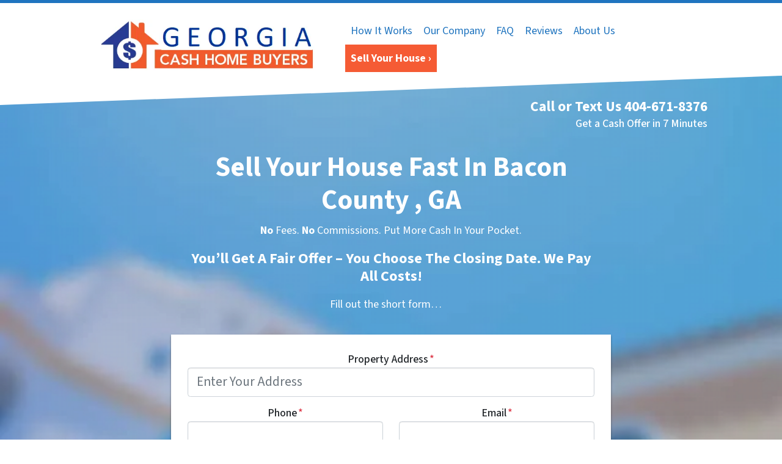

--- FILE ---
content_type: text/html; charset=UTF-8
request_url: https://www.webuyanyhouseatlanta.com/sell-my-house-fast-bacon-county/
body_size: 30854
content:

<!doctype html>
<html lang="en-US">
  <head>
  <meta charset="utf-8">
  <meta http-equiv="x-ua-compatible" content="ie=edge">
<script>
var gform;gform||(document.addEventListener("gform_main_scripts_loaded",function(){gform.scriptsLoaded=!0}),window.addEventListener("DOMContentLoaded",function(){gform.domLoaded=!0}),gform={domLoaded:!1,scriptsLoaded:!1,initializeOnLoaded:function(o){gform.domLoaded&&gform.scriptsLoaded?o():!gform.domLoaded&&gform.scriptsLoaded?window.addEventListener("DOMContentLoaded",o):document.addEventListener("gform_main_scripts_loaded",o)},hooks:{action:{},filter:{}},addAction:function(o,n,r,t){gform.addHook("action",o,n,r,t)},addFilter:function(o,n,r,t){gform.addHook("filter",o,n,r,t)},doAction:function(o){gform.doHook("action",o,arguments)},applyFilters:function(o){return gform.doHook("filter",o,arguments)},removeAction:function(o,n){gform.removeHook("action",o,n)},removeFilter:function(o,n,r){gform.removeHook("filter",o,n,r)},addHook:function(o,n,r,t,i){null==gform.hooks[o][n]&&(gform.hooks[o][n]=[]);var e=gform.hooks[o][n];null==i&&(i=n+"_"+e.length),gform.hooks[o][n].push({tag:i,callable:r,priority:t=null==t?10:t})},doHook:function(n,o,r){var t;if(r=Array.prototype.slice.call(r,1),null!=gform.hooks[n][o]&&((o=gform.hooks[n][o]).sort(function(o,n){return o.priority-n.priority}),o.forEach(function(o){"function"!=typeof(t=o.callable)&&(t=window[t]),"action"==n?t.apply(null,r):r[0]=t.apply(null,r)})),"filter"==n)return r[0]},removeHook:function(o,n,t,i){var r;null!=gform.hooks[o][n]&&(r=(r=gform.hooks[o][n]).filter(function(o,n,r){return!!(null!=i&&i!=o.tag||null!=t&&t!=o.priority)}),gform.hooks[o][n]=r)}});
</script>

  <meta name="viewport" content="width=device-width, initial-scale=1">
  <title>Sell My House Fast | We Buy Houses In Bacon County</title>
	<style>img:is([sizes="auto" i], [sizes^="auto," i]) { contain-intrinsic-size: 3000px 1500px }</style>
	<script>
dataLayer = window.dataLayer || [];
dataLayer.push({"subDomain":"sabanhomebuyersseller2","template":"investor-seller-06","category":"seller","theme":"carrot-06","CSULabel":"Non-CSU","personalizedsite":"no"});
</script>
<!-- Google Tag Manager -->
<script>
function initializeTagManager(w,d,s,l,i){w[l]=w[l]||[];w[l].push({'gtm.start':
    new Date().getTime(),event:'gtm.js'});var f=d.getElementsByTagName(s)[0],
    j=d.createElement(s),dl=l!='dataLayer'?'&l='+l:'';j.defer=true;j.src=
    'https://www.googletagmanager.com/gtm.js?id='+i+dl;f.parentNode.insertBefore(j,f);
}

window.addEventListener('load', () => {
    const deferDuration = navigator.userAgent.toLowerCase().includes('moto g power (2022)') ? 10000 : 2000;
    setTimeout(() => {
        initializeTagManager(window,document,'script','dataLayer','GTM-WWPZRDH');
    }, deferDuration);
});
</script>
<!-- End Google Tag Manager --><!-- start fakequery --><script type="text/javascript">(()=>{"use strict";window.__loaded=window.__loaded||[];var e,o,a;e="shim.js",o="module:loaded",window.__loaded.push({module:`/app/themes/carrot/assets/scripts/${e}`,call:o,context:a});const t="CARROT_THEME_SHIM_Q",r="JQUERY_QUEUE",s={},n=(...e)=>(s[r]||(s[r]=[]),s[r].push(["INSTANTIATE",e]),n);n.extend=Object.assign,n._isFake=!0,["add","addBack","addClass","after","ajaxComplete","ajaxError","ajaxSend","ajaxStart","ajaxStop","ajaxSuccess","andSelf","animate","append","appendTo","attr","before","bind","blur","change","children","clearQueue","click","clone","closest","contents","contextmenu","css","data","dblclick","delay","delegate","dequeue","detach","die","each","empty","end","eq","error","fadeIn","fadeOut","fadeTo","fadeToggle","filter","find","finish","first","focus","focusin","focusout","get","has","hasClass","height","hide","hover","html","index","innerHeight","innerWidth","insertAfter","insertBefore","is","jQuery","keydown","keypress","keyup","last","live","load","map","mousedown","mouseenter","mouseleave","mousemove","mouseout","mouseover","mouseup","next","nextAll","nextUntil","not","off","offset","offsetParent","on","one","outerHeight","outerWidth","parent","parents","parentsUntil","position","prepend","prependTo","prev","prevAll","prevUntil","promise","prop","pushStack","queue","ready","remove","removeAttr","removeClass","removeData","removeProp","replaceAll","replaceWith","resize","scroll","scrollLeft","scrollTop","select","serialize","serializeArray","show","siblings","size","slice","slideDown","slideToggle","slideUp","stop","submit","text","toArray","toggle","toggleClass","trigger","triggerHandler","unbind","undelegate","unload","unwrap","val","width","wrap","wrapAll","wrapInner"].forEach((e=>{n[e]=function(...o){s[r]||(s[r]=[]),s[r].push(["INSTANCE_METHOD_CALL",e,...o])}})),s[r]||(s[r]=[]),window.jQuery||(window.jQuery=n),window[t]?window[t][r]||(window[t][r]=s[r]):window[t]=s,window[t][r]||(window[t][r]=[])})();</script><!-- end fakequery -->
<meta name="description" content="Want to Sell Your House Fast? Without Agent Fees, or Repairs to Make &#038; Still Want a GREAT Offer? Bacon County &#8216;s #1 Cash Home Buyer. Get your FAIR OFFER today!" />
<meta property="og:image" content="https://image-cdn.carrot.com/uploads/sites/49659/2020/11/architecture-1845689_640BL23.jpg" />
<meta property="og:locale" content="en_US" />
<meta property="og:type" content="website" />
<meta property="og:title" content="Sell My House Fast | We Buy Houses In Bacon County" />
<meta property="og:description" content="Want to Sell Your House Fast? Without Agent Fees, or Repairs to Make &#038; Still Want a GREAT Offer? Bacon County &#8216;s #1 Cash Home Buyer. Get your FAIR OFFER today!" />
<meta property="og:url" content="https://www.webuyanyhouseatlanta.com/sell-my-house-fast-bacon-county/" />
<meta property="og:site_name" content="We Buy Any House Atlanta" />
<meta name="twitter:card" content="summary_large_image" />
<meta name="twitter:title" content="Sell My House Fast | We Buy Houses In Bacon County" />
<meta name="twitter:description" content="Want to Sell Your House Fast? Without Agent Fees, or Repairs to Make &#038; Still Want a GREAT Offer? Bacon County &#8216;s #1 Cash Home Buyer. Get your FAIR OFFER today!" />
<meta name="twitter:image" content="https://image-cdn.carrot.com/uploads/sites/49659/2020/11/architecture-1845689_640BL23.jpg" />
<link rel="canonical" href="https://www.webuyanyhouseatlanta.com/sell-my-house-fast-bacon-county/" />
<script type="application/ld+json">{"@context":"https://schema.org","@type":"BreadcrumbList","itemListElement":[{"@type":"ListItem","position":1,"item":{"@id":"https://www.webuyanyhouseatlanta.com/","name":"We Buy Houses in Georgia | Sell My House Fast Georgia"}},{"@type":"ListItem","position":2,"item":{"@id":"https://www.webuyanyhouseatlanta.com/sell-my-house-fast-bacon-county/","name":"Sell My House Fast | We Buy Houses In Bacon County"}}]}</script>
<meta name="google-site-verification" content="muswndCAtmGYkCtC5rwbgp13XFxKyo7zQtQ76Je2dhs" />
<meta name="msvalidate.01" content="56B035F3AC87CA0E88F5F3E64744FB4E" />
<meta name="yandex-verification" content="19e9a161787dcbf5" />
<meta name="p:domain_verify" content="2530ccb95f42794a8479273200e76f44" />

<link rel='dns-prefetch' href='//carrot.com' />
<link rel='dns-prefetch' href='//cdn.carrot.com' />
<link rel='dns-prefetch' href='//www.webuyanyhouseatlanta.com' />
<link rel='dns-prefetch' href='//image-cdn.carrot.com' />
<link rel="preload" href="https://cdn.carrot.com/fonts/source-sans-pro/v21/variable.woff2" as="font" crossorigin>
<link rel="dns-prefetch" href="//www.google-analytics.com">
<script>(function(p,u,s,h){p.botId = "7waQBX";s=u.createElement('script');s.type='text/javascript';s.id="bot-widget-script";s.src='https://app.conversiobot.com/lib/js/gadget.js';s.setAttribute('bid',"7waQBX");h=u.getElementsByTagName('script')[0];h.parentNode.insertBefore(s,h);})(window,document);</script><script type="text/javascript" id="DO-NOT-REMOVE-REI-Analytics" src="[data-uri]"></script>
<script>
    window.dataLayer = window.dataLayer || [];
    window.addEventListener('load', () => {
        const delay = navigator.userAgent.toLowerCase().includes('moto g power (2022)') ? 10000 : 2000;
        (function (c,a,r,o,t) {c[r]=c[r]||[];c.gtag=c.gtag||function(){c[r].push(arguments)};gtag('js',new Date());gtag('config', t);
        c.setTimeout(() => {var f=a.getElementsByTagName(o)[0];var s=a.createElement(o);s.defer=true;
        s.src=`https://www.googletagmanager.com/gtag/js?id=${t}`;f.parentNode.insertBefore(s,f);},delay);
        })(window,document,'dataLayer','script','G-86JHFQYS6Q')
    })
</script>
<link rel="stylesheet" href="/app/mu-plugins/Editor/dist/assets/formStyle-DMuCAtEy.css"><link rel="stylesheet" href="/app/mu-plugins/Editor/dist/assets/testimonialStyle-Cbp7rxav.css"><style id='outermost-icon-block-style-inline-css'>
.wp-block-outermost-icon-block{display:flex;line-height:0}.wp-block-outermost-icon-block.has-border-color{border:none}.wp-block-outermost-icon-block .has-icon-color svg,.wp-block-outermost-icon-block.has-icon-color svg{color:currentColor}.wp-block-outermost-icon-block .has-icon-color:not(.has-no-icon-fill-color) svg,.wp-block-outermost-icon-block.has-icon-color:not(.has-no-icon-fill-color) svg{fill:currentColor}.wp-block-outermost-icon-block .icon-container{box-sizing:border-box}.wp-block-outermost-icon-block a,.wp-block-outermost-icon-block svg{height:100%;transition:transform .1s ease-in-out;width:100%}.wp-block-outermost-icon-block a:hover{transform:scale(1.1)}.wp-block-outermost-icon-block svg{transform:rotate(var(--outermost--icon-block--transform-rotate,0deg)) scaleX(var(--outermost--icon-block--transform-scale-x,1)) scaleY(var(--outermost--icon-block--transform-scale-y,1))}.wp-block-outermost-icon-block .rotate-90,.wp-block-outermost-icon-block.rotate-90{--outermost--icon-block--transform-rotate:90deg}.wp-block-outermost-icon-block .rotate-180,.wp-block-outermost-icon-block.rotate-180{--outermost--icon-block--transform-rotate:180deg}.wp-block-outermost-icon-block .rotate-270,.wp-block-outermost-icon-block.rotate-270{--outermost--icon-block--transform-rotate:270deg}.wp-block-outermost-icon-block .flip-horizontal,.wp-block-outermost-icon-block.flip-horizontal{--outermost--icon-block--transform-scale-x:-1}.wp-block-outermost-icon-block .flip-vertical,.wp-block-outermost-icon-block.flip-vertical{--outermost--icon-block--transform-scale-y:-1}.wp-block-outermost-icon-block .flip-vertical.flip-horizontal,.wp-block-outermost-icon-block.flip-vertical.flip-horizontal{--outermost--icon-block--transform-scale-x:-1;--outermost--icon-block--transform-scale-y:-1}

</style>
<link rel="stylesheet" href="/app/mu-plugins/Editor/dist/assets/src/styles/core/image/img-gray-DWr6Di1r.css"><link rel="stylesheet" href="/app/mu-plugins/Editor/dist/assets/src/styles/core/image/img-shadow-aBo2A0Iv.css"><style id='global-styles-inline-css'>
:root{--wp--preset--aspect-ratio--square: 1;--wp--preset--aspect-ratio--4-3: 4/3;--wp--preset--aspect-ratio--3-4: 3/4;--wp--preset--aspect-ratio--3-2: 3/2;--wp--preset--aspect-ratio--2-3: 2/3;--wp--preset--aspect-ratio--16-9: 16/9;--wp--preset--aspect-ratio--9-16: 9/16;--wp--preset--color--black: #212529;--wp--preset--color--cyan-bluish-gray: #abb8c3;--wp--preset--color--white: #fff;--wp--preset--color--pale-pink: #f78da7;--wp--preset--color--vivid-red: #cf2e2e;--wp--preset--color--luminous-vivid-orange: #ff6900;--wp--preset--color--luminous-vivid-amber: #fcb900;--wp--preset--color--light-green-cyan: #7bdcb5;--wp--preset--color--vivid-green-cyan: #00d084;--wp--preset--color--pale-cyan-blue: #8ed1fc;--wp--preset--color--vivid-cyan-blue: #0693e3;--wp--preset--color--vivid-purple: #9b51e0;--wp--preset--color--gray-300: #dee2e6;--wp--preset--color--gray-100: #f7f7f9;--wp--preset--color--c-brand-primary: #1f74bf;--wp--preset--color--c-brand-primary-lighter: #499ae1;--wp--preset--color--c-brand-primary-darker: #144c7d;--wp--preset--color--c-link: #dd3333;--wp--preset--color--c-link-lighter: #e87575;--wp--preset--color--c-link-darker: #a81c1c;--wp--preset--color--c-button: #f55b34;--wp--preset--color--c-button-lighter: #f9967d;--wp--preset--color--c-button-darker: #d2330a;--wp--preset--color--c-secondary: #4774AF;--wp--preset--color--c-secondary-lighter: #dce7f5;--wp--preset--color--c-secondary-dark: #204170;--wp--preset--color--c-secondary-darker: #0d1a2d;--wp--preset--gradient--vivid-cyan-blue-to-vivid-purple: linear-gradient(135deg,rgba(6,147,227,1) 0%,rgb(155,81,224) 100%);--wp--preset--gradient--light-green-cyan-to-vivid-green-cyan: linear-gradient(135deg,rgb(122,220,180) 0%,rgb(0,208,130) 100%);--wp--preset--gradient--luminous-vivid-amber-to-luminous-vivid-orange: linear-gradient(135deg,rgba(252,185,0,1) 0%,rgba(255,105,0,1) 100%);--wp--preset--gradient--luminous-vivid-orange-to-vivid-red: linear-gradient(135deg,rgba(255,105,0,1) 0%,rgb(207,46,46) 100%);--wp--preset--gradient--very-light-gray-to-cyan-bluish-gray: linear-gradient(135deg,rgb(238,238,238) 0%,rgb(169,184,195) 100%);--wp--preset--gradient--cool-to-warm-spectrum: linear-gradient(135deg,rgb(74,234,220) 0%,rgb(151,120,209) 20%,rgb(207,42,186) 40%,rgb(238,44,130) 60%,rgb(251,105,98) 80%,rgb(254,248,76) 100%);--wp--preset--gradient--blush-light-purple: linear-gradient(135deg,rgb(255,206,236) 0%,rgb(152,150,240) 100%);--wp--preset--gradient--blush-bordeaux: linear-gradient(135deg,rgb(254,205,165) 0%,rgb(254,45,45) 50%,rgb(107,0,62) 100%);--wp--preset--gradient--luminous-dusk: linear-gradient(135deg,rgb(255,203,112) 0%,rgb(199,81,192) 50%,rgb(65,88,208) 100%);--wp--preset--gradient--pale-ocean: linear-gradient(135deg,rgb(255,245,203) 0%,rgb(182,227,212) 50%,rgb(51,167,181) 100%);--wp--preset--gradient--electric-grass: linear-gradient(135deg,rgb(202,248,128) 0%,rgb(113,206,126) 100%);--wp--preset--gradient--midnight: linear-gradient(135deg,rgb(2,3,129) 0%,rgb(40,116,252) 100%);--wp--preset--font-size--small: 12px;--wp--preset--font-size--medium: 20px;--wp--preset--font-size--large: 24px;--wp--preset--font-size--x-large: 42px;--wp--preset--font-size--normal: 16px;--wp--preset--font-size--larger: 36px;--wp--preset--font-size--huge: max(23.61px,min(4.03vw,40px));--wp--preset--spacing--20: 0.44rem;--wp--preset--spacing--30: 0.67rem;--wp--preset--spacing--40: 1rem;--wp--preset--spacing--50: 1.5rem;--wp--preset--spacing--60: 2.25rem;--wp--preset--spacing--70: 3.38rem;--wp--preset--spacing--80: 5.06rem;--wp--preset--shadow--natural: 6px 6px 9px rgba(0, 0, 0, 0.2);--wp--preset--shadow--deep: 12px 12px 50px rgba(0, 0, 0, 0.4);--wp--preset--shadow--sharp: 6px 6px 0px rgba(0, 0, 0, 0.2);--wp--preset--shadow--outlined: 6px 6px 0px -3px rgba(255, 255, 255, 1), 6px 6px rgba(0, 0, 0, 1);--wp--preset--shadow--crisp: 6px 6px 0px rgba(0, 0, 0, 1);}:root :where(.is-layout-flow) > :first-child{margin-block-start: 0;}:root :where(.is-layout-flow) > :last-child{margin-block-end: 0;}:root :where(.is-layout-flow) > *{margin-block-start: 24px;margin-block-end: 0;}:root :where(.is-layout-constrained) > :first-child{margin-block-start: 0;}:root :where(.is-layout-constrained) > :last-child{margin-block-end: 0;}:root :where(.is-layout-constrained) > *{margin-block-start: 24px;margin-block-end: 0;}:root :where(.is-layout-flex){gap: 24px;}:root :where(.is-layout-grid){gap: 24px;}body .is-layout-flex{display: flex;}.is-layout-flex{flex-wrap: wrap;align-items: center;}.is-layout-flex > :is(*, div){margin: 0;}body .is-layout-grid{display: grid;}.is-layout-grid > :is(*, div){margin: 0;}.has-black-color{color: var(--wp--preset--color--black) !important;}.has-cyan-bluish-gray-color{color: var(--wp--preset--color--cyan-bluish-gray) !important;}.has-white-color{color: var(--wp--preset--color--white) !important;}.has-pale-pink-color{color: var(--wp--preset--color--pale-pink) !important;}.has-vivid-red-color{color: var(--wp--preset--color--vivid-red) !important;}.has-luminous-vivid-orange-color{color: var(--wp--preset--color--luminous-vivid-orange) !important;}.has-luminous-vivid-amber-color{color: var(--wp--preset--color--luminous-vivid-amber) !important;}.has-light-green-cyan-color{color: var(--wp--preset--color--light-green-cyan) !important;}.has-vivid-green-cyan-color{color: var(--wp--preset--color--vivid-green-cyan) !important;}.has-pale-cyan-blue-color{color: var(--wp--preset--color--pale-cyan-blue) !important;}.has-vivid-cyan-blue-color{color: var(--wp--preset--color--vivid-cyan-blue) !important;}.has-vivid-purple-color{color: var(--wp--preset--color--vivid-purple) !important;}.has-gray-300-color{color: var(--wp--preset--color--gray-300) !important;}.has-gray-100-color{color: var(--wp--preset--color--gray-100) !important;}.has-c-brand-primary-color{color: var(--wp--preset--color--c-brand-primary) !important;}.has-c-brand-primary-lighter-color{color: var(--wp--preset--color--c-brand-primary-lighter) !important;}.has-c-brand-primary-darker-color{color: var(--wp--preset--color--c-brand-primary-darker) !important;}.has-c-link-color{color: var(--wp--preset--color--c-link) !important;}.has-c-link-lighter-color{color: var(--wp--preset--color--c-link-lighter) !important;}.has-c-link-darker-color{color: var(--wp--preset--color--c-link-darker) !important;}.has-c-button-color{color: var(--wp--preset--color--c-button) !important;}.has-c-button-lighter-color{color: var(--wp--preset--color--c-button-lighter) !important;}.has-c-button-darker-color{color: var(--wp--preset--color--c-button-darker) !important;}.has-c-secondary-color{color: var(--wp--preset--color--c-secondary) !important;}.has-c-secondary-lighter-color{color: var(--wp--preset--color--c-secondary-lighter) !important;}.has-c-secondary-dark-color{color: var(--wp--preset--color--c-secondary-dark) !important;}.has-c-secondary-darker-color{color: var(--wp--preset--color--c-secondary-darker) !important;}.has-black-background-color{background-color: var(--wp--preset--color--black) !important;}.has-cyan-bluish-gray-background-color{background-color: var(--wp--preset--color--cyan-bluish-gray) !important;}.has-white-background-color{background-color: var(--wp--preset--color--white) !important;}.has-pale-pink-background-color{background-color: var(--wp--preset--color--pale-pink) !important;}.has-vivid-red-background-color{background-color: var(--wp--preset--color--vivid-red) !important;}.has-luminous-vivid-orange-background-color{background-color: var(--wp--preset--color--luminous-vivid-orange) !important;}.has-luminous-vivid-amber-background-color{background-color: var(--wp--preset--color--luminous-vivid-amber) !important;}.has-light-green-cyan-background-color{background-color: var(--wp--preset--color--light-green-cyan) !important;}.has-vivid-green-cyan-background-color{background-color: var(--wp--preset--color--vivid-green-cyan) !important;}.has-pale-cyan-blue-background-color{background-color: var(--wp--preset--color--pale-cyan-blue) !important;}.has-vivid-cyan-blue-background-color{background-color: var(--wp--preset--color--vivid-cyan-blue) !important;}.has-vivid-purple-background-color{background-color: var(--wp--preset--color--vivid-purple) !important;}.has-gray-300-background-color{background-color: var(--wp--preset--color--gray-300) !important;}.has-gray-100-background-color{background-color: var(--wp--preset--color--gray-100) !important;}.has-c-brand-primary-background-color{background-color: var(--wp--preset--color--c-brand-primary) !important;}.has-c-brand-primary-lighter-background-color{background-color: var(--wp--preset--color--c-brand-primary-lighter) !important;}.has-c-brand-primary-darker-background-color{background-color: var(--wp--preset--color--c-brand-primary-darker) !important;}.has-c-link-background-color{background-color: var(--wp--preset--color--c-link) !important;}.has-c-link-lighter-background-color{background-color: var(--wp--preset--color--c-link-lighter) !important;}.has-c-link-darker-background-color{background-color: var(--wp--preset--color--c-link-darker) !important;}.has-c-button-background-color{background-color: var(--wp--preset--color--c-button) !important;}.has-c-button-lighter-background-color{background-color: var(--wp--preset--color--c-button-lighter) !important;}.has-c-button-darker-background-color{background-color: var(--wp--preset--color--c-button-darker) !important;}.has-c-secondary-background-color{background-color: var(--wp--preset--color--c-secondary) !important;}.has-c-secondary-lighter-background-color{background-color: var(--wp--preset--color--c-secondary-lighter) !important;}.has-c-secondary-dark-background-color{background-color: var(--wp--preset--color--c-secondary-dark) !important;}.has-c-secondary-darker-background-color{background-color: var(--wp--preset--color--c-secondary-darker) !important;}.has-black-border-color{border-color: var(--wp--preset--color--black) !important;}.has-cyan-bluish-gray-border-color{border-color: var(--wp--preset--color--cyan-bluish-gray) !important;}.has-white-border-color{border-color: var(--wp--preset--color--white) !important;}.has-pale-pink-border-color{border-color: var(--wp--preset--color--pale-pink) !important;}.has-vivid-red-border-color{border-color: var(--wp--preset--color--vivid-red) !important;}.has-luminous-vivid-orange-border-color{border-color: var(--wp--preset--color--luminous-vivid-orange) !important;}.has-luminous-vivid-amber-border-color{border-color: var(--wp--preset--color--luminous-vivid-amber) !important;}.has-light-green-cyan-border-color{border-color: var(--wp--preset--color--light-green-cyan) !important;}.has-vivid-green-cyan-border-color{border-color: var(--wp--preset--color--vivid-green-cyan) !important;}.has-pale-cyan-blue-border-color{border-color: var(--wp--preset--color--pale-cyan-blue) !important;}.has-vivid-cyan-blue-border-color{border-color: var(--wp--preset--color--vivid-cyan-blue) !important;}.has-vivid-purple-border-color{border-color: var(--wp--preset--color--vivid-purple) !important;}.has-gray-300-border-color{border-color: var(--wp--preset--color--gray-300) !important;}.has-gray-100-border-color{border-color: var(--wp--preset--color--gray-100) !important;}.has-c-brand-primary-border-color{border-color: var(--wp--preset--color--c-brand-primary) !important;}.has-c-brand-primary-lighter-border-color{border-color: var(--wp--preset--color--c-brand-primary-lighter) !important;}.has-c-brand-primary-darker-border-color{border-color: var(--wp--preset--color--c-brand-primary-darker) !important;}.has-c-link-border-color{border-color: var(--wp--preset--color--c-link) !important;}.has-c-link-lighter-border-color{border-color: var(--wp--preset--color--c-link-lighter) !important;}.has-c-link-darker-border-color{border-color: var(--wp--preset--color--c-link-darker) !important;}.has-c-button-border-color{border-color: var(--wp--preset--color--c-button) !important;}.has-c-button-lighter-border-color{border-color: var(--wp--preset--color--c-button-lighter) !important;}.has-c-button-darker-border-color{border-color: var(--wp--preset--color--c-button-darker) !important;}.has-c-secondary-border-color{border-color: var(--wp--preset--color--c-secondary) !important;}.has-c-secondary-lighter-border-color{border-color: var(--wp--preset--color--c-secondary-lighter) !important;}.has-c-secondary-dark-border-color{border-color: var(--wp--preset--color--c-secondary-dark) !important;}.has-c-secondary-darker-border-color{border-color: var(--wp--preset--color--c-secondary-darker) !important;}.has-vivid-cyan-blue-to-vivid-purple-gradient-background{background: var(--wp--preset--gradient--vivid-cyan-blue-to-vivid-purple) !important;}.has-light-green-cyan-to-vivid-green-cyan-gradient-background{background: var(--wp--preset--gradient--light-green-cyan-to-vivid-green-cyan) !important;}.has-luminous-vivid-amber-to-luminous-vivid-orange-gradient-background{background: var(--wp--preset--gradient--luminous-vivid-amber-to-luminous-vivid-orange) !important;}.has-luminous-vivid-orange-to-vivid-red-gradient-background{background: var(--wp--preset--gradient--luminous-vivid-orange-to-vivid-red) !important;}.has-very-light-gray-to-cyan-bluish-gray-gradient-background{background: var(--wp--preset--gradient--very-light-gray-to-cyan-bluish-gray) !important;}.has-cool-to-warm-spectrum-gradient-background{background: var(--wp--preset--gradient--cool-to-warm-spectrum) !important;}.has-blush-light-purple-gradient-background{background: var(--wp--preset--gradient--blush-light-purple) !important;}.has-blush-bordeaux-gradient-background{background: var(--wp--preset--gradient--blush-bordeaux) !important;}.has-luminous-dusk-gradient-background{background: var(--wp--preset--gradient--luminous-dusk) !important;}.has-pale-ocean-gradient-background{background: var(--wp--preset--gradient--pale-ocean) !important;}.has-electric-grass-gradient-background{background: var(--wp--preset--gradient--electric-grass) !important;}.has-midnight-gradient-background{background: var(--wp--preset--gradient--midnight) !important;}.has-small-font-size{font-size: var(--wp--preset--font-size--small) !important;}.has-medium-font-size{font-size: var(--wp--preset--font-size--medium) !important;}.has-large-font-size{font-size: var(--wp--preset--font-size--large) !important;}.has-x-large-font-size{font-size: var(--wp--preset--font-size--x-large) !important;}.has-normal-font-size{font-size: var(--wp--preset--font-size--normal) !important;}.has-larger-font-size{font-size: var(--wp--preset--font-size--larger) !important;}.has-huge-font-size{font-size: var(--wp--preset--font-size--huge) !important;}
:root :where(.wp-block-pullquote){font-size: 1.5em;line-height: 1.6;}
</style>
<link rel="stylesheet" href="https://cdn.carrot.com/artifacts/edca38b8ef2d7fd1bfc33fbd9d100fd29aceee81/app/themes/carrot/dist/css/main.d9e11f.css"><link rel="stylesheet" href="/app/mu-plugins/Editor/dist/assets/filtersRemoveMarginStyle-DaCVUGgC.css"><link rel="stylesheet" href="https://cdn.carrot.com/artifacts/edca38b8ef2d7fd1bfc33fbd9d100fd29aceee81/app/themes/carrot-06/dist/css/main-06.5fde61.css">
<style>
:root {
  --body-color: #373a3c;
  --font-primary: 'Source Sans Pro',-apple-system,BlinkMacSystemFont,"Segoe UI",Roboto,Oxygen-Sans,Ubuntu,Cantarell,"Helvetica Neue",sans-serif;
  --font-headings: 'Source Sans Pro',-apple-system,BlinkMacSystemFont,"Segoe UI",Roboto,Oxygen-Sans,Ubuntu,Cantarell,"Helvetica Neue",sans-serif;
  --color-brand-primary: #1f74bf;
  --color-brand-primary-hover: #185993;
  --color-brand-primary-lighter: #499ae1;
  --color-brand-primary-darker: #144c7d;
  --color-brand-primary-islight: #1f74bf;
  --color-brand-primary-isdark: #e4e4e4;
  --color-brand-secondary: #4774AF;
  --color-brand-secondary-lighter: #dce7f5;
  --color-brand-secondary-dark: #204170;
  --color-brand-secondary-darker: #0d1a2d;
  --color-link: #dd3333;
  --color-link-hover: #bd2020;
  --color-link-lighter: #e87575;
  --color-link-darker: #a81c1c;
  --color-button: #f55b34;
  --color-button-hover: #ea390c;
  --color-button-lighter: #f9967d;
  --color-button-darker: #d2330a;
  --color-text-on-black: #fff;
  --color-text-on-white: #1d1d1d;
  --color-text-on-light-gray: #1d1d1d;
  --color-text-on-lightest-gray: #1d1d1d;
  --color-text-on-primary: #ffffff;
  --color-text-on-primary-darker: #ffffff;
  --color-text-on-primary-lighter: #1d1d1d;
  --color-text-on-secondary: #ffffff;
  --color-text-on-secondary-dark: #ffffff;
  --color-text-on-secondary-darker: #ffffff;
  --color-text-on-secondary-lighter: #1d1d1d;
  --color-text-on-link: #ffffff;
  --color-text-on-link-darker: #ffffff;
  --color-text-on-link-lighter: #1d1d1d;
  --color-text-on-button: #ffffff;
  --color-text-on-button-darker: #ffffff;
  --color-text-on-button-lighter: #1d1d1d;
}

@font-face {
  font-family: 'Source Sans Pro';
  font-style: normal;
  font-weight: 400 700;
  font-display: swap;
  src: url('https://cdn.carrot.com/fonts/source-sans-pro/v21/variable.woff2') format('woff2');
}
</style>

<script src="https://unpkg.com/jquery@3.7.0/dist/jquery.min.js"></script><script src="https://www.webuyanyhouseatlanta.com/wp-includes/js/dist/dom-ready.min.js?ver=f77871ff7694fffea381"></script><script src="https://cdn.carrot.com/artifacts/edca38b8ef2d7fd1bfc33fbd9d100fd29aceee81/app/themes/carrot/dist/js/support.b43fea.js"></script><script>
jQuery($ => $()?.utmz?.({"domainName":false}))
</script><script src="https://cdn.carrot.com/artifacts/edca38b8ef2d7fd1bfc33fbd9d100fd29aceee81/app/themes/carrot/dist/js/main.a9477e.js"></script><script type="module" src="/app/mu-plugins/Editor/dist/assets/formScript-D2IrI3SA.js"></script><script id="gform_gravityforms-js-extra">
var gf_global = {"gf_currency_config":{"name":"U.S. Dollar","symbol_left":"$","symbol_right":"","symbol_padding":"","thousand_separator":",","decimal_separator":".","decimals":2,"code":"USD"},"base_url":"https:\/\/www.webuyanyhouseatlanta.com\/app\/mu-plugins\/gravityforms","number_formats":[],"spinnerUrl":"https:\/\/www.webuyanyhouseatlanta.com\/app\/mu-plugins\/gravityforms\/images\/spinner.svg","version_hash":"eb2980c490a5b146b4f7c8d359c4a507","strings":{"newRowAdded":"New row added.","rowRemoved":"Row removed","formSaved":"The form has been saved.  The content contains the link to return and complete the form."}};
var gform_i18n = {"datepicker":{"days":{"monday":"Mo","tuesday":"Tu","wednesday":"We","thursday":"Th","friday":"Fr","saturday":"Sa","sunday":"Su"},"months":{"january":"January","february":"February","march":"March","april":"April","may":"May","june":"June","july":"July","august":"August","september":"September","october":"October","november":"November","december":"December"},"firstDay":1,"iconText":"Select date"}};
var gf_legacy_multi = {"1":"1"};
var gform_gravityforms = {"strings":{"invalid_file_extension":"This type of file is not allowed. Must be one of the following:","delete_file":"Delete this file","in_progress":"in progress","file_exceeds_limit":"File exceeds size limit","illegal_extension":"This type of file is not allowed.","max_reached":"Maximum number of files reached","unknown_error":"There was a problem while saving the file on the server","currently_uploading":"Please wait for the uploading to complete","cancel":"Cancel","cancel_upload":"Cancel this upload","cancelled":"Cancelled"},"vars":{"images_url":"https:\/\/www.webuyanyhouseatlanta.com\/app\/mu-plugins\/gravityforms\/images"}};
</script>
<script id="gform_gravityforms-js-before">

</script>
<script defer='defer' src="https://www.webuyanyhouseatlanta.com/app/mu-plugins/gravityforms/assets/js/dist/utils.min.js?ver=1329f9a0886f2ff3fb51c6f17277eb75"></script>  <script type="application/ld+json">{"@context": "https://schema.org", "@type": "WebSite", "url": "https://www.webuyanyhouseatlanta.com/", "name": "We Buy Any House Atlanta"}</script>
<style type='text/css' id='hl-custom-background-css'></style><style id="block-visibility-frontend-inline-css">/* Front-end Styles */
@media (max-width: 669px) {
  .hide-on-mobile {
    display: none !important;
  }
}

@media (min-width: 670px) and (max-width: 1023px) {
  .hide-on-tablet {
    display: none !important;
  }
}

@media (min-width: 1024px) {
  .hide-on-desktop {
    display: none !important;
  }
}
</style><link rel="apple-touch-icon" type="image/png" sizes="180x180" href="https://image-cdn.carrot.com/[base64]">
<link rel="icon" type="image/png" sizes="16x16" href="https://image-cdn.carrot.com/[base64]">
<link rel="icon" type="image/png" sizes="32x32" href="https://image-cdn.carrot.com/[base64]">
<link rel="icon" type="image/png" sizes="48x48" href="https://image-cdn.carrot.com/[base64]">
<link rel="icon" type="image/png" sizes="96x96" href="https://image-cdn.carrot.com/[base64]">
<link rel="icon" type="image/png" sizes="192x192" href="https://image-cdn.carrot.com/[base64]">
    <style>
      .gform_wrapper.gravity-theme fieldset.autocomplete-us:not(.gfield_error) .ginput_container_address > span:not(.address_line_1),
      .gform_wrapper.gravity-theme fieldset.autocomplete-us:not(.gfield_error) span.address_line_1 label,
      li.autocomplete-us:not(.gfield_error) .ginput_container_address span:not(.address_line_1),
      li.autocomplete-us:not(.gfield_error) .ginput_container_address span.address_line_1 label {
        display: none;
      }
    </style>
    <noscript>
        <style>
          .gform_wrapper.gravity-theme fieldset.autocomplete-us:not(.gfield_error) .ginput_container_address > span:not(.address_line_1),
          .gform_wrapper.gravity-theme fieldset.autocomplete-us span.address_line_1 label,
          li.autocomplete-us:not(.gfield_error) .ginput_container_address span:not(.address_line_1),
          li.autocomplete-us:not(.gfield_error) .ginput_container_address span.address_line_1 label {
            display: block;
          }
        </style>
    </noscript>
      
      <style type='text/css' id='hl-head-css'>.content-wrap {
      background: #ffffff;
    }

     .credibility-block,
     .hero + .credibility-block {
      background: transparent;
    }

     .banner, body.custom-background .content-wrap, body.lead-bg-full .content-wrap {
      background: transparent;
    }

     .banner .brand .brand-text > * {
      color: #1d1d1d;
    }

     .brand-logo {
      color: #1f74bf
    }

     .brand-text {
      color: #1d1d1d;
    }

     .navbar-toggler {
      color: #1d1d1d;
    }

    body:not(.mce-content-body):not(.wp-admin) {
      border-top: solid 5px #1f74bf;
      color: #1d1d1d
    }

    .dropdown-item.active,
    .dropdown-item:active {
      background-color: #1f74bf;
      color: #fff !important;
    }

    .content h2, .credibility-block-header, .editor-styles-wrapper h2, .gravity-theme .gsection_title {
      color: #1f74bf;
    }

     .banner .list-social svg {
      fill: #1f74bf;
    }

     #menu-main-navigation > .menu-item a:hover,  #top-menu-banner .hl-top-menu a:hover {
      color: #185993;
    }

     .blockquote:before,
     blockquote:before {
      color: #1f74bf;
      font-family: sans-serif;
    }

     blockquote,  blockquote em {
      color: #1d1d1d;
    }

     blockquote footer {
      text-align: right;
      color: #505050;
      font-size: 80%;
    }

     a:hover,
     a:active,
     a:focus {
      color: #bd2020;
      text-decoration: none;
    }

     .btn-primary,
     .btn-primary:visited,
     .gform_button,
     input[type='submit']:not(.components-button),
     .banner .nav-top .button a {
      background-color: #f55b34;
      border-color: #ea390c;      
    }

     .btn-primary:not(:disabled):not(.disabled):active, input[type='submit']:not(:disabled):not(.disabled):active, .gform_button:not(:disabled):not(.disabled):active, .banner .nav-top .button a:not(:disabled):not(.disabled):active, .btn-primary:not(:disabled):not(.disabled).active, input[type='submit']:not(:disabled):not(.disabled).active, .gform_button:not(:disabled):not(.disabled).active, .banner .nav-top .button a:not(:disabled):not(.disabled).active, .show > .btn-primary.dropdown-toggle, .show > input.dropdown-toggle[type='submit'], .show > .dropdown-toggle.gform_button, .banner .nav-top .button .show > a.dropdown-toggle,
     .btn-primary:hover,
     .btn-primary:focus,
     .btn-primary:active,
     .btn-primary:active:focus,
     .gform_button:hover,
     .gform_button:focus,
     .gform_button:active,
     .gform_button:active:focus,
     input[type='submit']:not(.components-button):hover,
     input[type='submit']:not(.components-button):focus,
     input[type='submit']:not(.components-button):active,
     input[type='submit']:not(.components-button):active:focus,
     .banner .nav-top .button a:hover,
     .banner .nav-top .button a:focus,
     .banner .nav-top .button a:active,
     .banner .nav-top .button a:active:focus {
      background-color: #ea390c;
      border-color: #ea390c;
    }
#menu-main-navigation > .menu-item a,  #top-menu-banner .hl-top-menu a {
      color: #1f74bf;
    }
.widget_carrot_cta .bg-primary {
      background-image: linear-gradient(rgba(31,116,191,1) 50%, rgba(245,91,52,1) 100%);
      color: white !important;
    }

     .widget_carrot_cta .cta-btn {
      background: white;
      color: #1d1d1d !important;
      border-bottom: 2px solid #1d1d1d;
    }
footer.content-info {
  background-color: #113f67;
  color: #fff
}

footer.content-info a:not(.list-social-link),
footer.content-info a:not(.list-social-link):visited,
footer.content-info blockquote {
  color: #fff !important
}

footer.content-info a:not(.list-social-link):hover,
footer.content-info a:not(.list-social-link):active {
  color: #e2e2e2
}
#top-menu-banner .hl-telephone-container {
  color: #fff;
}
#top-menu-banner .hl-telephone-container:after {
  background: #1f74bf
}
#top-menu-banner .hl-triangle-poly-1 {
  fill: #1f74bf
}

 .hero .hl-triangle .hl-triangle-poly-1,
.content-info .hl-triangle .hl-triangle-poly-1 {
  fill: #ffffff;
}

 .widget.gform_widget > h3:after,
.content .gform_title:after,
.editor-styles-wrapper .gform_title:after {
  background-color: #1f74bf
}

.first-block-is-full-width-cover-hemlock .content-wrap:before {
  content: '';
  z-index: 10;
  height: 4vw;
  width: 100vw;
  left:50%;
  right:50%;
  margin: 0 -50vw;
  background: #ffffff;
  position: absolute;
  top:-1px;
  display: block;
  clip-path: polygon(0% 0%, 100% 0%, 0 100%);
}

.first-block-is-full-width-cover-hemlock .wp-block-cover-wrap:nth-of-type(1):after {
  content: '';
  z-index: 10;
  height: 4vw;
  width: 100%;
  left:0;
  right:0;
  background: #ffffff;
  position: absolute;
  bottom:-1px;
  display: block;
  clip-path: polygon(0% 100%, 100% 100%, 100% 0%);
}

body,
body.custom-background,
body.no-hero:not(.single-location):not(.no-content) .content-wrap,
body.no-hero.has-credbar .credibility-block,
body.single-location .entry-content > div {
  background-color: #ffffff;
}
:root {
      --hero-overlay-background: linear-gradient(-90deg, rgba(30,76,118,0.6), rgba(30,40,118,0.6));
    }</style>        <style id="wds-customizer-css">
      .banner .navbar-nav .btn-primary a{color:#fff !important;}
.banner .navbar-nav .btn-primary {background-color: var(--color-button);
    border-color: var(--color-button);}    </style>
  </head>
  <body class="wp-singular page page-id-3162 wp-embed-responsive wp-theme-carrot wp-child-theme-carrot-06 env-production sell-my-house-fast-bacon-county logo-full has-hero no-credbar sitetype-seller">
    <!-- Google Tag Manager (noscript) -->
<noscript><iframe src="https://www.googletagmanager.com/ns.html?id=GTM-WWPZRDH"
height="0" width="0" style="display:none;visibility:hidden"></iframe></noscript>
<!-- End Google Tag Manager (noscript) -->    <div class="wrap">
      
<!-- Property Modal -->

<header class="container banner banner--isDefault">
  <div class="brand-container brand--main-logo brand--isLogoXl brand--logoHorizontal" itemscope itemtype="https://schema.org/Organization">
  <a class="brand" itemprop="url" href="https://www.webuyanyhouseatlanta.com/">
          <img itemprop="logo" class="brand-logo brand__logo" src="https://image-cdn.carrot.com/uploads/sites/49659/2023/03/Georgia_Cash_Home_Buyers-1.png" width="464" height="110" alt="We Buy Any House Atlanta">
                    <div class="brand-text sr-only">
      <b class="brand-name" itemprop="name">We Buy Any House Atlanta</b>
      <span class="tagline brand-tagline">Need To Sell Your House Fast? We Buy Houses!</span>
    </div>
  </a>
</div>    <nav id="top-menu-banner" class="hl-top-menu-container">
          <div class="hl-telephone-container">
        <div class="telephone-text">
          <span class="contact-phone-text">Call or Text Us</span>
          <span itemprop="telephone">
              <b>404-671-8376</b>
          </span>
        </div>
      </div>
        <div class="menu-header-navigation-container"><ul id="menu-header-navigation" class="hl-top-menu"><li id="menu-item-6605" class="menu-item menu-item-type-post_type menu-item-object-page menu-item-6605"><a href="https://www.webuyanyhouseatlanta.com/get-a-cash-offer-in-7-minutes/">Get a Cash Offer in 7 Minutes</a></li>
</ul></div>            <button type="button" class="navbar-toggler" data-toggle="collapse" data-target="#navPrimary">
      Menu&nbsp;▾
    </button>
      </nav>
      <nav class="navbar navbar-expand-md nav-primary">
    <div class="collapse navbar-collapse" id="navPrimary">
            <div class="menu-main-navigation-container"><ul id="menu-main-navigation" class="navbar-nav"><li  id="menu-item-10143" class="menu-item menu-item-type-post_type menu-item-object-page menu-item-10143 nav-item"><a title="How It Works" href="https://www.webuyanyhouseatlanta.com/how-do-i-sell-my-house-in-georgia/" class="nav-link">How It Works</a></li>
<li  id="menu-item-6089" class="menu-item menu-item-type-post_type menu-item-object-page menu-item-6089 nav-item"><a title="Our Company" href="https://www.webuyanyhouseatlanta.com/legitimate-house-buyers-in-atlanta-ga/" class="nav-link">Our Company</a></li>
<li  id="menu-item-6599" class="menu-item menu-item-type-post_type menu-item-object-page menu-item-6599 nav-item"><a title="FAQ" href="https://www.webuyanyhouseatlanta.com/faq/" class="nav-link">FAQ</a></li>
<li  id="menu-item-6090" class="menu-item menu-item-type-post_type menu-item-object-page menu-item-6090 nav-item"><a title="Reviews" href="https://www.webuyanyhouseatlanta.com/testimonials/" class="nav-link">Reviews</a></li>
<li  id="menu-item-6600" class="menu-item menu-item-type-post_type menu-item-object-page menu-item-6600 nav-item"><a title="About Us" href="https://www.webuyanyhouseatlanta.com/about-us/" class="nav-link">About Us</a></li>
<li  id="menu-item-6091" class="btn-primary menu-item menu-item-type-post_type menu-item-object-page menu-item-6091 nav-item"><a title="Sell Your House ›" href="https://www.webuyanyhouseatlanta.com/sell-your-house/" class="nav-link"><strong>Sell Your House ›</strong></a></li>
</ul></div>    </div>
  </nav>
  </header>
    <section class="hero hero-layout-stacked">
              <picture class="hero-bg"><source media="(max-width: 320px)" srcset="https://image-cdn.carrot.com/[base64]"><source media="(max-width: 640px)" srcset="https://image-cdn.carrot.com/uploads/sites/49659/2020/11/architecture-1845689_640BL23.jpg"><img src="https://image-cdn.carrot.com/uploads/sites/49659/2020/11/architecture-1845689_640BL23.jpg" width="640" height="426" alt="" fetchpriority="high"></picture>            <svg viewBox="0 0 100 100" preserveAspectRatio="none" xmlns="http://www.w3.org/2000/svg" version="1.1" style="transform: translateY(-6%)" class="hl-triangle"> <polygon class="hl-triangle-poly-1" fill="#ffffff" points="100,6 100,0 0,0 0,6 0,100"/> </svg>  <nav id="top-menu-hero" class="hl-top-menu-container">
          <div class="hl-telephone-container">
        <div class="telephone-text">
          <span class="contact-phone-text">Call or Text Us</span>
          <span itemprop="telephone">
              <b>404-671-8376</b>
          </span>
        </div>
      </div>
        <div class="menu-header-navigation-container"><ul id="menu-header-navigation-1" class="hl-top-menu"><li id="menu-item-6606" class="menu-item menu-item-type-post_type menu-item-object-page menu-item-6605"><a href="https://www.webuyanyhouseatlanta.com/get-a-cash-offer-in-7-minutes/">Get a Cash Offer in 7 Minutes</a></li>
</ul></div>                    </nav>
        <div class="container">
        <div class="hero-content-container">
          <div class="hero-content">
            <h1 class="wp-block-heading">Sell Your House Fast In&nbsp;Bacon County , GA</h1>
<p><strong>No</strong> Fees. <strong>No</strong> Commissions. Put More Cash In Your Pocket.</p>
<h3 class="wp-block-heading"><strong>You&#8217;ll Get&nbsp;A Fair Offer&nbsp;&#8211; You Choose The Closing Date.&nbsp;We Pay All Costs!</strong></h3>
<div class="wp-block-image hidden-phone">
<figure class="alignright size-large"><img src="https://image-cdn.carrot.com/uploads/arrow-for-buying.png" alt="Arrow point to get your cash offer" loading="eager"></figure>
</div>
<p>Fill out the short form&#8230;</p>
          </div>
        </div>
                <div class="hero-form-container">
          <div class="hero-form">
                          
                <div class='gf_browser_chrome gform_wrapper gform_legacy_markup_wrapper gform-theme--no-framework' data-form-theme='legacy' data-form-index='0' id='gform_wrapper_1' ><div id='gf_1' class='gform_anchor' tabindex='-1'></div><form method='post' enctype='multipart/form-data' target='gform_ajax_frame_1' id='gform_1'  action='/sell-my-house-fast-bacon-county/#gf_1' data-formid='1' novalidate>
                        <div class='gform-body gform_body'><ul id='gform_fields_1' class='gform_fields top_label form_sublabel_below description_below'><li id="field_1_4"  class="gfield gfield--type-address gfield_contains_required field_sublabel_below gfield--no-description field_description_below gfield_visibility_visible autocomplete-us"  data-field-class="autocomplete-us" data-js-reload="field_1_4"><label class='gfield_label gform-field-label gfield_label_before_complex'  >Property Address<span class="gfield_required"><span class="gfield_required gfield_required_asterisk">*</span></span></label>    
                    <div class='ginput_complex ginput_container has_street has_street2 has_city has_state has_zip has_country ginput_container_address gform-grid-row' id='input_1_4' >
                         <span class='ginput_full address_line_1 ginput_address_line_1 gform-grid-col' id='input_1_4_1_container' >
                                        <input type='text' name='input_4.1' id='input_1_4_1' value=''   placeholder='Enter Your Address' aria-required='true'    />
                                        <label for='input_1_4_1' id='input_1_4_1_label' class='gform-field-label gform-field-label--type-sub '>Street Address</label>
                                    </span><span class='ginput_full address_line_2 ginput_address_line_2 gform-grid-col' id='input_1_4_2_container' >
                                        <input type='text' name='input_4.2' id='input_1_4_2' value=''     aria-required='false'   />
                                        <label for='input_1_4_2' id='input_1_4_2_label' class='gform-field-label gform-field-label--type-sub '>Address Line 2</label>
                                    </span><span class='ginput_left address_city ginput_address_city gform-grid-col' id='input_1_4_3_container' >
                                    <input type='text' name='input_4.3' id='input_1_4_3' value=''    aria-required='true'    />
                                    <label for='input_1_4_3' id='input_1_4_3_label' class='gform-field-label gform-field-label--type-sub '>City</label>
                                 </span><span class='ginput_right address_state ginput_address_state gform-grid-col' id='input_1_4_4_container' >
                                        <select name='input_4.4' id='input_1_4_4'     aria-required='true'    ><option value='Alabama' selected='selected'>Alabama</option><option value='Alaska' >Alaska</option><option value='American Samoa' >American Samoa</option><option value='Arizona' >Arizona</option><option value='Arkansas' >Arkansas</option><option value='California' >California</option><option value='Colorado' >Colorado</option><option value='Connecticut' >Connecticut</option><option value='Delaware' >Delaware</option><option value='District of Columbia' >District of Columbia</option><option value='Florida' >Florida</option><option value='Georgia' >Georgia</option><option value='Guam' >Guam</option><option value='Hawaii' >Hawaii</option><option value='Idaho' >Idaho</option><option value='Illinois' >Illinois</option><option value='Indiana' >Indiana</option><option value='Iowa' >Iowa</option><option value='Kansas' >Kansas</option><option value='Kentucky' >Kentucky</option><option value='Louisiana' >Louisiana</option><option value='Maine' >Maine</option><option value='Maryland' >Maryland</option><option value='Massachusetts' >Massachusetts</option><option value='Michigan' >Michigan</option><option value='Minnesota' >Minnesota</option><option value='Mississippi' >Mississippi</option><option value='Missouri' >Missouri</option><option value='Montana' >Montana</option><option value='Nebraska' >Nebraska</option><option value='Nevada' >Nevada</option><option value='New Hampshire' >New Hampshire</option><option value='New Jersey' >New Jersey</option><option value='New Mexico' >New Mexico</option><option value='New York' >New York</option><option value='North Carolina' >North Carolina</option><option value='North Dakota' >North Dakota</option><option value='Northern Mariana Islands' >Northern Mariana Islands</option><option value='Ohio' >Ohio</option><option value='Oklahoma' >Oklahoma</option><option value='Oregon' >Oregon</option><option value='Pennsylvania' >Pennsylvania</option><option value='Puerto Rico' >Puerto Rico</option><option value='Rhode Island' >Rhode Island</option><option value='South Carolina' >South Carolina</option><option value='South Dakota' >South Dakota</option><option value='Tennessee' >Tennessee</option><option value='Texas' >Texas</option><option value='Utah' >Utah</option><option value='U.S. Virgin Islands' >U.S. Virgin Islands</option><option value='Vermont' >Vermont</option><option value='Virginia' >Virginia</option><option value='Washington' >Washington</option><option value='West Virginia' >West Virginia</option><option value='Wisconsin' >Wisconsin</option><option value='Wyoming' >Wyoming</option><option value='Armed Forces Americas' >Armed Forces Americas</option><option value='Armed Forces Europe' >Armed Forces Europe</option><option value='Armed Forces Pacific' >Armed Forces Pacific</option></select>
                                        <label for='input_1_4_4' id='input_1_4_4_label' class='gform-field-label gform-field-label--type-sub '>State</label>
                                      </span><span class='ginput_left address_zip ginput_address_zip gform-grid-col' id='input_1_4_5_container' >
                                    <input type='text' name='input_4.5' id='input_1_4_5' value=''    aria-required='true'    />
                                    <label for='input_1_4_5' id='input_1_4_5_label' class='gform-field-label gform-field-label--type-sub '>ZIP Code</label>
                                </span><input type='hidden' class='gform_hidden' name='input_4.6' id='input_1_4_6' value='United States' />
                    <div class='gf_clear gf_clear_complex'></div>
                </div></li><li id="field_1_2"  class="gfield gfield--type-text gf_left_half gfield_contains_required field_sublabel_below gfield--no-description field_description_below gfield_visibility_visible"  data-js-reload="field_1_2"><label class='gfield_label gform-field-label' for='input_1_2' >Phone<span class="gfield_required"><span class="gfield_required gfield_required_asterisk">*</span></span></label><div class='ginput_container ginput_container_text'><input name='input_2' id='input_1_2' type='text' value='' class='medium'     aria-required="true" aria-invalid="false"   /> </div></li><li id="field_1_3"  class="gfield gfield--type-email gf_right_half gfield_contains_required field_sublabel_below gfield--no-description field_description_below gfield_visibility_visible"  data-js-reload="field_1_3"><label class='gfield_label gform-field-label' for='input_1_3' >Email<span class="gfield_required"><span class="gfield_required gfield_required_asterisk">*</span></span></label><div class='ginput_container ginput_container_email'>
                            <input name='input_3' id='input_1_3' type='email' value='' class='medium'    aria-required="true" aria-invalid="false"  />
                        </div></li><li id="field_1_5"  class="gfield gfield--type-honeypot gform_validation_container field_sublabel_below gfield--has-description field_description_below gfield_visibility_visible"  data-js-reload="field_1_5"><label class='gfield_label gform-field-label' for='input_1_5' >Phone</label><div class='ginput_container'><input name='input_5' id='input_1_5' type='text' value='' autocomplete='new-password'/></div><div class='gfield_description' id='gfield_description_1_5'>This field is for validation purposes and should be left unchanged.</div></li></ul></div>
        <div class='gform_footer top_label'> <input type='submit' id='gform_submit_button_1' class='gform_button button' value='Get My Fair Cash Offer ››'  onclick='if(window["gf_submitting_1"]){return false;}  if( !jQuery("#gform_1")[0].checkValidity || jQuery("#gform_1")[0].checkValidity()){window["gf_submitting_1"]=true;}  ' onkeypress='if( event.keyCode == 13 ){ if(window["gf_submitting_1"]){return false;} if( !jQuery("#gform_1")[0].checkValidity || jQuery("#gform_1")[0].checkValidity()){window["gf_submitting_1"]=true;}  jQuery("#gform_1").trigger("submit",[true]); }' /> <input type='hidden' name='gform_ajax' value='form_id=1&amp;title=&amp;description=&amp;tabindex=0' />
            <input type='hidden' class='gform_hidden' name='is_submit_1' value='1' />
            <input type='hidden' class='gform_hidden' name='gform_submit' value='1' />
            
            <input type='hidden' class='gform_hidden' name='gform_unique_id' value='' />
            <input type='hidden' class='gform_hidden' name='state_1' value='WyJbXSIsIjU2MTVjN2VlOTYzMzE4OGM5YWIwOGM4MzBiODdkYmM5Il0=' />
            <input type='hidden' class='gform_hidden' name='gform_target_page_number_1' id='gform_target_page_number_1' value='0' />
            <input type='hidden' class='gform_hidden' name='gform_source_page_number_1' id='gform_source_page_number_1' value='1' />
            <input type='hidden' name='gform_field_values' value='' />
            
        </div>
                        <p style="display: none !important;"><label>&#916;<textarea name="ak_hp_textarea" cols="45" rows="8" maxlength="100"></textarea></label><input type="hidden" id="ak_js_1" name="ak_js" value="202"/><script>document.getElementById( "ak_js_1" ).setAttribute( "value", ( new Date() ).getTime() );</script></p></form>
                        </div>
		                <iframe style='display:none;width:0px;height:0px;' src='about:blank' name='gform_ajax_frame_1' id='gform_ajax_frame_1' title='This iframe contains the logic required to handle Ajax powered Carrot Forms.'></iframe>
		                <script>
gform.initializeOnLoaded( function() {gformInitSpinner( 1, 'https://www.webuyanyhouseatlanta.com/app/mu-plugins/gravityforms/images/spinner.svg', true );jQuery('#gform_ajax_frame_1').on('load',function(){var contents = jQuery(this).contents().find('*').html();var is_postback = contents.indexOf('GF_AJAX_POSTBACK') >= 0;if(!is_postback){return;}var form_content = jQuery(this).contents().find('#gform_wrapper_1');var is_confirmation = jQuery(this).contents().find('#gform_confirmation_wrapper_1').length > 0;var is_redirect = contents.indexOf('gformRedirect(){') >= 0;var is_form = form_content.length > 0 && ! is_redirect && ! is_confirmation;var mt = parseInt(jQuery('html').css('margin-top'), 10) + parseInt(jQuery('body').css('margin-top'), 10) + 100;if(is_form){jQuery('#gform_wrapper_1').html(form_content.html());if(form_content.hasClass('gform_validation_error')){jQuery('#gform_wrapper_1').addClass('gform_validation_error');} else {jQuery('#gform_wrapper_1').removeClass('gform_validation_error');}setTimeout( function() { /* delay the scroll by 50 milliseconds to fix a bug in chrome */ jQuery(document).scrollTop(jQuery('#gform_wrapper_1').offset().top - mt); }, 50 );if(window['gformInitDatepicker']) {gformInitDatepicker();}if(window['gformInitPriceFields']) {gformInitPriceFields();}var current_page = jQuery('#gform_source_page_number_1').val();gformInitSpinner( 1, 'https://www.webuyanyhouseatlanta.com/app/mu-plugins/gravityforms/images/spinner.svg', true );jQuery(document).trigger('gform_page_loaded', [1, current_page]);window['gf_submitting_1'] = false;}else if(!is_redirect){var confirmation_content = jQuery(this).contents().find('.GF_AJAX_POSTBACK').html();if(!confirmation_content){confirmation_content = contents;}setTimeout(function(){jQuery('#gform_wrapper_1').replaceWith(confirmation_content);jQuery(document).scrollTop(jQuery('#gf_1').offset().top - mt);jQuery(document).trigger('gform_confirmation_loaded', [1]);window['gf_submitting_1'] = false;wp.a11y.speak(jQuery('#gform_confirmation_message_1').text());}, 50);}else{jQuery('#gform_1').append(contents);if(window['gformRedirect']) {gformRedirect();}}jQuery(document).trigger('gform_post_render', [1, current_page]);gform.utils.trigger({ event: 'gform/postRender', native: false, data: { formId: 1, currentPage: current_page } });} );} );
</script>
            
                      </div>
        </div>
              </div>
      <style>:root {--hero-overlay-opacity: 0.5;}</style>      <svg viewBox="0 0 100 100" preserveAspectRatio="none" xmlns="http://www.w3.org/2000/svg" version="1.1" style="transform: translateY(6%)" class="hl-triangle hero-bottom"> <polygon class="hl-triangle-poly-1" fill="#ffffff" points="0,94 0,100 100,100 100,94 100,0"/> </svg>    </section>
          <div class="content-wrap" role="document">
        <div class="content">
          <main class="main">
                          


<div class="wp-block-group"><div class="wp-block-group__inner-container is-layout-flow wp-block-group-is-layout-flow">
<div class="wp-block-group alignfull"><div class="wp-block-group__inner-container is-layout-flow wp-block-group-is-layout-flow">
<div class="wp-block-group alignfull has-c-brand-primary-background-color has-background"><div class="wp-block-group__inner-container is-layout-flow wp-block-group-is-layout-flow">
<div class="wp-block-group has-white-color has-text-color"><div class="wp-block-group__inner-container is-layout-flow wp-block-group-is-layout-flow">
<h2 class="wp-block-heading" style="line-height:1.5">What People are Saying…</h2>



<p></p>
</div></div>



<div class="wp-block-columns is-layout-flex wp-container-core-columns-is-layout-28f84493 wp-block-columns-is-layout-flex">
<div class="wp-block-column is-layout-flow wp-block-column-is-layout-flow">
<div class="wp-block-carrot-card">
<div class="wp-block-group"><div class="wp-block-group__inner-container is-layout-flow wp-block-group-is-layout-flow">
<div class="carrot-block-testimonial ">
  
  <article class="testimonial-grid testimonial base-testimonial-full">
  
                <div class="testimonial-content">
         <p>We had our house listed with a real estate agent for over 1 year. We reached out to We Buy Any House Atlanta, they made us a great offer and we closed in less than 5 days!</p>
      </div>
    
        <footer class="carrot-testimonial__footer"> 
        <span >
          <strong class="text-uppercase">&#8211; Sarah N</strong>
                  </span>
    </footer>
      </article>
</div>
</div></div>
</div>
</div>



<div class="wp-block-column is-layout-flow wp-block-column-is-layout-flow">
<div class="wp-block-carrot-card">
<div class="wp-block-group"><div class="wp-block-group__inner-container is-layout-flow wp-block-group-is-layout-flow">
<div class="carrot-block-testimonial ">
  
  <article class="testimonial-grid testimonial base-testimonial-full">
  
                <div class="testimonial-content">
         <p>I inherited this property from my parents and never had the time to do any of the repairs. Called We Buy Any House Atlanta they closed on it super fast! Really honest, fair and they keep their word.</p>
      </div>
    
        <footer class="carrot-testimonial__footer"> 
        <span >
          <strong class="text-uppercase">&#8211; Tucker B</strong>
                  </span>
    </footer>
      </article>
</div>
</div></div>
</div>



<p></p>
</div>
</div>



<p style="line-height:0"></p>
</div></div>



<h2 class="has-text-align-center wp-block-heading">SELL YOUR HOUSE FAST IN Bacon County  FOR A FAIR Price!</h2>



<h2 class="has-text-align-center wp-block-heading">We Buy Houses Bacon County </h2>
</div></div>
</div></div>



<h3 class="has-text-align-center wp-block-heading">We Buy Houses Anywhere In Bacon County  And Other Parts of GA, And At Any Price. <a href="/how-we-buy-houses/">Check Out How Our Process Works.</a> We’re Ready To Give You A Fair Offer For Your House.</h3>



<p>If you want to<strong> sell your Bacon County  house</strong>&#8230; we&#8217;re ready to give you a fair all-cash offer.</p>



<p>Stop the frustration of your unwanted property. Let us buy your GA house now, regardless of condition.</p>



<p><a href="/avoiding-foreclosure/">Avoiding foreclosure</a>? Facing divorce? <strong>Moving</strong>? <strong>Upside down</strong> in your mortgage? <strong>Liens</strong>? It doesn’t matter whether you live in it, you’re renting it out, it’s vacant, or not even habitable. We help owners who have inherited an unwanted property, own a vacant house, are behind on payments, owe liens, downsized and can’t sell&#8230; even if the house needs repairs that you can’t pay for… and yes, even if the house is fire damaged or has bad rental tenants.</p>



<p>Basically, if you have a property and need to sell it&#8230; we’d like to make you a fair cash offer and close on it when you’re ready to sell.</p>



<h3 class="has-text-align-center wp-block-heading"> How It Works </h3>



<p></p>



<div class="wp-block-carrot-cards wp-block-cards wp-block-columns is-style-card-shadow">
<div class="wp-block-column is-layout-flow wp-block-column-is-layout-flow">
<div class="wp-block-group has-c-brand-primary-background-color has-background"><div class="wp-block-group__inner-container is-layout-flow wp-block-group-is-layout-flow">
<h3 class="has-text-align-center has-gray-100-color has-text-color wp-block-heading"> Step 1</h3>
</div></div>



<h4 class="has-text-align-center has-c-button-color has-text-color wp-block-heading"> <strong>CONTACT US</strong> </h4>



<div class="wp-block-image is-style-rounded"><figure class="aligncenter size-large"><img fetchpriority="high" decoding="async" width="300" height="200" src="https://image-cdn.carrot.com/uploads/sites/49659/2020/07/step-1-300x200-girl-1.jpg" alt="" class="wp-image-1372"></figure></div>



<p class="has-text-align-center"> <strong>We research the details of your home and start crafting a great offer for you.</strong> </p>
</div>



<div class="wp-block-column is-layout-flow wp-block-column-is-layout-flow">
<div class="wp-block-group has-c-brand-primary-background-color has-background"><div class="wp-block-group__inner-container is-layout-flow wp-block-group-is-layout-flow">
<h3 class="has-text-align-center has-gray-100-color has-text-color wp-block-heading"> Step 2</h3>
</div></div>



<h4 class="has-text-align-center has-c-button-color has-text-color wp-block-heading"> <strong>GET YOUR OFFER</strong> </h4>



<div class="wp-block-image is-style-rounded"><figure class="aligncenter size-large"><img width="300" height="200" src="https://image-cdn.carrot.com/uploads/sites/49659/2020/07/Step-2-300x200-1.jpg" alt="" class="wp-image-1373" loading="eager"></figure></div>



<p class="has-text-align-center"> <strong>We present you with a fair cash offer with no obligation and no fees.</strong> </p>
</div>



<div class="wp-block-column is-layout-flow wp-block-column-is-layout-flow">
<div class="wp-block-group has-c-brand-primary-background-color has-background"><div class="wp-block-group__inner-container is-layout-flow wp-block-group-is-layout-flow">
<h3 class="has-text-align-center has-gray-100-color has-text-color wp-block-heading"> Step 3</h3>
</div></div>



<h4 class="has-text-align-center has-c-button-color has-text-color wp-block-heading"> <strong>GET PAID</strong> </h4>



<div class="wp-block-image is-style-rounded"><figure class="aligncenter size-large"><img width="300" height="200" src="https://image-cdn.carrot.com/uploads/sites/49659/2020/07/Step-3-300x200-1.jpg" alt="" class="wp-image-1374" loading="lazy"></figure></div>



<p class="has-text-align-center"> <strong>Get the cash you need now. You do NOT have to wait 6 – 12 months to get your house sold.</strong> </p>
</div>
</div>



<div class="wp-block-group alignfull has-c-brand-primary-background-color has-background"><div class="wp-block-group__inner-container is-layout-flow wp-block-group-is-layout-flow">
<h2 class="has-white-color has-text-color wp-block-heading">Submit Your Information Below To Receive A Fair, All-Cash Offer On Your House!</h2>



                <div class='gf_browser_chrome gform_wrapper gform_legacy_markup_wrapper gform-theme--no-framework' data-form-theme='legacy' data-form-index='1' id='gform_wrapper_100002' ><div id='gf_100002' class='gform_anchor' tabindex='-1'></div>
                        <div class='gform_heading'>
                            <h3 class="gform_title">What Do You Have To Lose? Get Started Now&#8230; </h3>
                            <p class='gform_description'>We buy houses in ANY CONDITION in GA. There are no commissions or fees and no obligation whatsoever. Start below by giving us a bit of information about your property or call 404-671-8376&#8230;</p>
                        </div><form method='post' enctype='multipart/form-data'  id='gform_100002'  action='/sell-my-house-fast-bacon-county/#gf_100002' data-formid='1' novalidate>
                        <div class='gform-body gform_body'><ul id='gform_fields_100002' class='gform_fields top_label form_sublabel_below description_below'><li id="field_100002_4"  class="gfield gfield--type-address gfield_contains_required field_sublabel_below gfield--no-description field_description_below gfield_visibility_visible autocomplete-us"  data-field-class="autocomplete-us" data-js-reload="field_100002_4"><label class='gfield_label gform-field-label gfield_label_before_complex'  >Property Address<span class="gfield_required"><span class="gfield_required gfield_required_asterisk">*</span></span></label>    
                    <div class='ginput_complex ginput_container has_street has_street2 has_city has_state has_zip has_country ginput_container_address gform-grid-row' id='input_100002_4' >
                         <span class='ginput_full address_line_1 ginput_address_line_1 gform-grid-col' id='input_100002_4_1_container' >
                                        <input type='text' name='input_4.1' id='input_100002_4_1' value=''   placeholder='Enter Your Address' aria-required='true'    />
                                        <label for='input_100002_4_1' id='input_100002_4_1_label' class='gform-field-label gform-field-label--type-sub '>Street Address</label>
                                    </span><span class='ginput_full address_line_2 ginput_address_line_2 gform-grid-col' id='input_100002_4_2_container' >
                                        <input type='text' name='input_4.2' id='input_100002_4_2' value=''     aria-required='false'   />
                                        <label for='input_100002_4_2' id='input_100002_4_2_label' class='gform-field-label gform-field-label--type-sub '>Address Line 2</label>
                                    </span><span class='ginput_left address_city ginput_address_city gform-grid-col' id='input_100002_4_3_container' >
                                    <input type='text' name='input_4.3' id='input_100002_4_3' value=''    aria-required='true'    />
                                    <label for='input_100002_4_3' id='input_100002_4_3_label' class='gform-field-label gform-field-label--type-sub '>City</label>
                                 </span><span class='ginput_right address_state ginput_address_state gform-grid-col' id='input_100002_4_4_container' >
                                        <select name='input_4.4' id='input_100002_4_4'     aria-required='true'    ><option value='Alabama' selected='selected'>Alabama</option><option value='Alaska' >Alaska</option><option value='American Samoa' >American Samoa</option><option value='Arizona' >Arizona</option><option value='Arkansas' >Arkansas</option><option value='California' >California</option><option value='Colorado' >Colorado</option><option value='Connecticut' >Connecticut</option><option value='Delaware' >Delaware</option><option value='District of Columbia' >District of Columbia</option><option value='Florida' >Florida</option><option value='Georgia' >Georgia</option><option value='Guam' >Guam</option><option value='Hawaii' >Hawaii</option><option value='Idaho' >Idaho</option><option value='Illinois' >Illinois</option><option value='Indiana' >Indiana</option><option value='Iowa' >Iowa</option><option value='Kansas' >Kansas</option><option value='Kentucky' >Kentucky</option><option value='Louisiana' >Louisiana</option><option value='Maine' >Maine</option><option value='Maryland' >Maryland</option><option value='Massachusetts' >Massachusetts</option><option value='Michigan' >Michigan</option><option value='Minnesota' >Minnesota</option><option value='Mississippi' >Mississippi</option><option value='Missouri' >Missouri</option><option value='Montana' >Montana</option><option value='Nebraska' >Nebraska</option><option value='Nevada' >Nevada</option><option value='New Hampshire' >New Hampshire</option><option value='New Jersey' >New Jersey</option><option value='New Mexico' >New Mexico</option><option value='New York' >New York</option><option value='North Carolina' >North Carolina</option><option value='North Dakota' >North Dakota</option><option value='Northern Mariana Islands' >Northern Mariana Islands</option><option value='Ohio' >Ohio</option><option value='Oklahoma' >Oklahoma</option><option value='Oregon' >Oregon</option><option value='Pennsylvania' >Pennsylvania</option><option value='Puerto Rico' >Puerto Rico</option><option value='Rhode Island' >Rhode Island</option><option value='South Carolina' >South Carolina</option><option value='South Dakota' >South Dakota</option><option value='Tennessee' >Tennessee</option><option value='Texas' >Texas</option><option value='Utah' >Utah</option><option value='U.S. Virgin Islands' >U.S. Virgin Islands</option><option value='Vermont' >Vermont</option><option value='Virginia' >Virginia</option><option value='Washington' >Washington</option><option value='West Virginia' >West Virginia</option><option value='Wisconsin' >Wisconsin</option><option value='Wyoming' >Wyoming</option><option value='Armed Forces Americas' >Armed Forces Americas</option><option value='Armed Forces Europe' >Armed Forces Europe</option><option value='Armed Forces Pacific' >Armed Forces Pacific</option></select>
                                        <label for='input_100002_4_4' id='input_100002_4_4_label' class='gform-field-label gform-field-label--type-sub '>State</label>
                                      </span><span class='ginput_left address_zip ginput_address_zip gform-grid-col' id='input_100002_4_5_container' >
                                    <input type='text' name='input_4.5' id='input_100002_4_5' value=''    aria-required='true'    />
                                    <label for='input_100002_4_5' id='input_100002_4_5_label' class='gform-field-label gform-field-label--type-sub '>ZIP Code</label>
                                </span><input type='hidden' class='gform_hidden' name='input_4.6' id='input_100002_4_6' value='United States' />
                    <div class='gf_clear gf_clear_complex'></div>
                </div></li><li id="field_100002_2"  class="gfield gfield--type-text gf_left_half gfield_contains_required field_sublabel_below gfield--no-description field_description_below gfield_visibility_visible"  data-js-reload="field_100002_2"><label class='gfield_label gform-field-label' for='input_100002_2' >Phone<span class="gfield_required"><span class="gfield_required gfield_required_asterisk">*</span></span></label><div class='ginput_container ginput_container_text'><input name='input_2' id='input_100002_2' type='text' value='' class='medium'     aria-required="true" aria-invalid="false"   /> </div></li><li id="field_100002_3"  class="gfield gfield--type-email gf_right_half gfield_contains_required field_sublabel_below gfield--no-description field_description_below gfield_visibility_visible"  data-js-reload="field_100002_3"><label class='gfield_label gform-field-label' for='input_100002_3' >Email<span class="gfield_required"><span class="gfield_required gfield_required_asterisk">*</span></span></label><div class='ginput_container ginput_container_email'>
                            <input name='input_3' id='input_100002_3' type='email' value='' class='medium'    aria-required="true" aria-invalid="false"  />
                        </div></li><li id="field_100002_5"  class="gfield gfield--type-honeypot gform_validation_container field_sublabel_below gfield--has-description field_description_below gfield_visibility_visible"  data-js-reload="field_100002_5"><label class='gfield_label gform-field-label' for='input_100002_5' >Comments</label><div class='ginput_container'><input name='input_5' id='input_100002_5' type='text' value='' autocomplete='new-password'/></div><div class='gfield_description' id='gfield_description_100002_5'>This field is for validation purposes and should be left unchanged.</div></li></ul></div>
        <div class='gform_footer top_label'> <input type='submit' id='gform_submit_button_100002' class='gform_button button' value='Get My Fair Cash Offer ››'  onclick='if(window["gf_submitting_100002"]){return false;}  if( !jQuery("#gform_100002")[0].checkValidity || jQuery("#gform_100002")[0].checkValidity()){window["gf_submitting_100002"]=true;}  ' onkeypress='if( event.keyCode == 13 ){ if(window["gf_submitting_100002"]){return false;} if( !jQuery("#gform_100002")[0].checkValidity || jQuery("#gform_100002")[0].checkValidity()){window["gf_submitting_100002"]=true;}  jQuery("#gform_100002").trigger("submit",[true]); }' /> 
            <input type='hidden' class='gform_hidden' name='is_submit_1' value='1' />
            <input type='hidden' class='gform_hidden' name='gform_submit' value='1' />
            
            <input type='hidden' class='gform_hidden' name='gform_unique_id' value='' />
            <input type='hidden' class='gform_hidden' name='state_1' value='WyJbXSIsIjU2MTVjN2VlOTYzMzE4OGM5YWIwOGM4MzBiODdkYmM5Il0=' />
            <input type='hidden' class='gform_hidden' name='gform_target_page_number_1' id='gform_target_page_number_100002' value='0' />
            <input type='hidden' class='gform_hidden' name='gform_source_page_number_1' id='gform_source_page_number_100002' value='1' />
            <input type='hidden' name='gform_field_values' value='' />
            
        </div>
                        <p style="display: none !important;"><label>&#916;<textarea name="ak_hp_textarea" cols="45" rows="8" maxlength="100"></textarea></label><input type="hidden" id="ak_js_22" name="ak_js" value="36"/><script>document.getElementById( "ak_js_22" ).setAttribute( "value", ( new Date() ).getTime() );</script></p><input type="hidden" name="gform_1_instance_id" value="2"><input type="hidden" name="gform_1_display_id" value="100002"></form>
                        </div><script>
gform.initializeOnLoaded( function() {gformInitSpinner( 100002, 'https://www.webuyanyhouseatlanta.com/app/mu-plugins/gravityforms/images/spinner.svg', true );jQuery('#gform_ajax_frame_100002').on('load',function(){var contents = jQuery(this).contents().find('*').html();var is_postback = contents.indexOf('GF_AJAX_POSTBACK') >= 0;if(!is_postback){return;}var form_content = jQuery(this).contents().find('#gform_wrapper_100002');var is_confirmation = jQuery(this).contents().find('#gform_confirmation_wrapper_1').length > 0;var is_redirect = contents.indexOf('gformRedirect(){') >= 0;var is_form = form_content.length > 0 && ! is_redirect && ! is_confirmation;var mt = parseInt(jQuery('html').css('margin-top'), 10) + parseInt(jQuery('body').css('margin-top'), 10) + 100;if(is_form){jQuery('#gform_wrapper_100002').html(form_content.html());if(form_content.hasClass('gform_validation_error')){jQuery('#gform_wrapper_100002').addClass('gform_validation_error');} else {jQuery('#gform_wrapper_100002').removeClass('gform_validation_error');}setTimeout( function() { /* delay the scroll by 50 milliseconds to fix a bug in chrome */ jQuery(document).scrollTop(jQuery('#gform_wrapper_100002').offset().top - mt); }, 50 );if(window['gformInitDatepicker']) {gformInitDatepicker();}if(window['gformInitPriceFields']) {gformInitPriceFields();}var current_page = jQuery('#gform_source_page_number_100002').val();gformInitSpinner( 100002, 'https://www.webuyanyhouseatlanta.com/app/mu-plugins/gravityforms/images/spinner.svg', true );jQuery(document).trigger('gform_page_loaded', [100002, current_page]);window['gf_submitting_100002'] = false;}else if(!is_redirect){var confirmation_content = jQuery(this).contents().find('.GF_AJAX_POSTBACK').html();if(!confirmation_content){confirmation_content = contents;}setTimeout(function(){jQuery('#gform_wrapper_100002').replaceWith(confirmation_content);jQuery(document).scrollTop(jQuery('#gf_100002').offset().top - mt);jQuery(document).trigger('gform_confirmation_loaded', [100002]);window['gf_submitting_100002'] = false;wp.a11y.speak(jQuery('#gform_confirmation_message_1').text());}, 50);}else{jQuery('#gform_100002').append(contents);if(window['gformRedirect']) {gformRedirect();}}jQuery(document).trigger('gform_post_render', [100002, current_page]);gform.utils.trigger({ event: 'gform/postRender', native: false, data: { formId: 1, currentPage: current_page } });} );} );
</script>
</div></div>



<h2 class="has-text-align-center wp-block-heading">Sell Without The Hassle Of Realtors, Repairs, And Avoid Months Of Uncertainty</h2>



<p class="has-black-color has-text-color">By-Pass The Entire Listing Process And Simply Sell Your Home To Us! Perhaps you’ve tried to sell your Bacon County  house but are running into roadblocks. You probably even tried calling a real estate agent. Sometimes selling a house the traditional way with a real estate agent is simply not the best option.</p>



<p>We are experienced and local real estate professionals committed to fulfilling our clients’ needs rapidly while making the process as simple and hassle-free as possible. Hundreds of homeowners have sold their homes the easy way with our simple home selling experience. We buy houses in <a href="https://www.google.com/maps/?q=Bacon County, GA, USA" data-type="URL" data-id="https://www.google.com/maps/?q=Bacon County, GA, USA">Bacon County </a> AS-IS for cash.</p>



<h2 class="has-text-align-center wp-block-heading">We Are NOT Realtors; We Are Trusted LOCAL Bacon County  CASH Home Buyers</h2>



<div class="wp-block-image"><figure class="alignright size-large is-resized"><img loading="lazy" decoding="async" src="https://image-cdn.carrot.com/uploads/sites/49659/2020/07/We-buy-houses-Georgia.jpg" alt="We can buy your GA house. Contact us today!" class="wp-image-1378" width="323" height="215" srcset="https://image-cdn.carrot.com/uploads/sites/49659/2020/07/We-buy-houses-Georgia.jpg 420w, https://image-cdn.carrot.com/uploads/sites/49659/2020/07/We-buy-houses-Georgia-300x200.jpg 300w" sizes="auto, (max-width: 323px) 100vw, 323px"><figcaption> We can buy your Bacon County , GA house. Contact us today! </figcaption></figure></div>



<p><strong>Even if an agent can’t sell your house, we can help.</strong> (Sometimes selling a house through a real estate agent is not for everyone.)</p>



<p>And as a bonus&#8230;</p>



<ul class="wp-block-list"><li>you don&#8217;t need to clean up and repair the property</li><li>don&#8217;t waste time finding an agent who you trust and who can deliver on their promise of selling your house quickly</li><li>you won&#8217;t need to sign a contract that binds you to an agent for a certain term</li><li>or deal with the paperwork and the waiting and wondering (and hoping)</li></ul>



<p><strong>We’ll know very quickly if we can help you</strong>, and unlike selling through an agent, you don’t have to wait to see if the buyer can get financing… <strong>we’re ready to buy right now!</strong></p>



<div class="wp-block-group alignfull has-c-brand-primary-background-color has-background"><div class="wp-block-group__inner-container is-layout-flow wp-block-group-is-layout-flow">
<div class="wp-block-group has-white-color has-text-color"><div class="wp-block-group__inner-container is-layout-flow wp-block-group-is-layout-flow">
<h2 class="wp-block-heading" style="line-height:1.5">See What Others Are Saying About Bacon County  Cash Home Buyers:</h2>
</div></div>



<div class="wp-block-columns is-layout-flex wp-container-core-columns-is-layout-28f84493 wp-block-columns-is-layout-flex">
<div class="wp-block-column is-layout-flow wp-block-column-is-layout-flow">
<div class="wp-block-carrot-card">
<div class="wp-block-group"><div class="wp-block-group__inner-container is-layout-flow wp-block-group-is-layout-flow">
<div class="carrot-block-testimonial ">
  
  <article class="testimonial-grid testimonial base-testimonial-full">
  
                <div class="testimonial-content">
         <p>OUTSTANDING SERVICE! We HIGHLY recommend them! They had our house closed in 72 hours, very professional and walked us through their 3 step process. Thanks, James</p>
      </div>
    
        <footer class="carrot-testimonial__footer"> 
        <span >
          <strong class="text-uppercase">&#8211; Nancy K.</strong>
                  </span>
    </footer>
      </article>
</div>
</div></div>
</div>
</div>



<div class="wp-block-column is-layout-flow wp-block-column-is-layout-flow">
<div class="wp-block-carrot-card">
<div class="wp-block-group"><div class="wp-block-group__inner-container is-layout-flow wp-block-group-is-layout-flow">
<div class="carrot-block-testimonial ">
  
  <article class="testimonial-grid testimonial base-testimonial-full">
  
                <div class="testimonial-content">
         <p>Very great experience with We Buy Any House Atlanta. They bought a house I inherited from my mother and closed in 3 Days. I had it, and you got it now! Thank you, John</p>
      </div>
    
        <footer class="carrot-testimonial__footer"> 
        <span >
          <strong class="text-uppercase">&#8211; Priscilla A.</strong>
                  </span>
    </footer>
      </article>
</div>
</div></div>
</div>



<p></p>
</div>
</div>
</div></div>



<p>All that hassle can add stress, months to the process, and in the end after paying the agent’s expensive fees, you may or may not be ahead of the game.</p>



<p>We work differently at We Buy Any House Atlanta. When you contact us and submit the short property information form (below), we’ll <strong>give you a fair all-cash offer on your house within 24 hours</strong>&#8230; and the best part is: <strong>we can close whenever YOU choose to close</strong> – it’s entirely up to you. It doesn’t matter what condition the house is in, or even if there are tenants in there that you can’t get rid of… don’t worry about it. We’ll take care of it for you. And if you need the cash quickly, we can close in as little as 7 days because we buy houses with cash and don’t have to rely on traditional bank financing. (<a href="/how-we-buy-houses/">Go here to learn about our process →</a>)</p>



<p>In short&#8230;</p>



<p>No matter what <span style="text-decoration: underline">condition</span> your house is in; no matter what <span style="text-decoration: underline">situation</span> or <span style="text-decoration: underline">timeframe you&#8217;re facing&#8230;&nbsp;</span></p>



<p><strong>Our goal is to help make your life easier and get you out from under the&nbsp;property that&#8217;s</strong> stressing you out&#8230;&nbsp;while still paying a fast, fair, and honest price for your house.</p>



<h2 class="has-text-align-center wp-block-heading">Ways We Can Help You Sell Your House Fast Bacon County , GA</h2>



<p>It does not matter what condition your house is in, we would like to make you a fair offer on your home. You are under no obligation to sell your home to us by just receiving a cash offer. You can take the cash offer and decide if selling your house for cash is the right option for you.</p>



<p>If you need to sell your house fast, We Buy Any House Atlanta can give you a fair cash offer for your home and close quickly. We have helped homeowners in the following situations:</p>



<div class="wp-block-columns is-layout-flex wp-container-core-columns-is-layout-28f84493 wp-block-columns-is-layout-flex">
<div class="wp-block-column is-layout-flow wp-block-column-is-layout-flow">
<div class="wp-block-carrot-card">
<div class="wp-block-group"><div class="wp-block-group__inner-container is-layout-flow wp-block-group-is-layout-flow">
<div class="wp-block-group has-c-brand-primary-background-color has-background"><div class="wp-block-group__inner-container is-layout-flow wp-block-group-is-layout-flow">
<h3 class="has-text-align-left has-gray-100-color has-text-color wp-block-heading">Any Reason</h3>
</div></div>



<ul class="wp-block-list"><li>Relocating</li><li>Probate</li><li>Tax Lien</li><li>Inherited Home</li><li>Downsizing</li><li>Upgrading</li><li>Health Issues</li><li>Title Issues</li></ul>
</div></div>
</div>
</div>



<div class="wp-block-column is-layout-flow wp-block-column-is-layout-flow">
<div class="wp-block-carrot-card">
<div class="wp-block-group"><div class="wp-block-group__inner-container is-layout-flow wp-block-group-is-layout-flow">
<div class="wp-block-group has-c-brand-primary-background-color has-background"><div class="wp-block-group__inner-container is-layout-flow wp-block-group-is-layout-flow">
<h3 class="has-gray-100-color has-text-color wp-block-heading">Any Condition</h3>
</div></div>



<ul class="wp-block-list"><li>Vacant Home</li><li>Mold</li><li>Hoarder Home</li><li>Termite Damage</li><li>Divorce</li><li>Fire Damage</li><li>Major Repairs Needed</li><li>Storm Damage</li></ul>
</div></div>
</div>



<p></p>
</div>



<div class="wp-block-column is-layout-flow wp-block-column-is-layout-flow">
<div class="wp-block-carrot-card">
<div class="wp-block-group"><div class="wp-block-group__inner-container is-layout-flow wp-block-group-is-layout-flow">
<div class="wp-block-group has-c-brand-primary-background-color has-background"><div class="wp-block-group__inner-container is-layout-flow wp-block-group-is-layout-flow">
<h3 class="has-gray-100-color has-text-color wp-block-heading">Any Challenge</h3>
</div></div>



<ul class="wp-block-list"><li>Job Loss</li><li>Expired Listing</li><li>Bankruptcy</li><li>Behind On Payments</li><li>Foreclosure</li><li>Problems With Tenants</li><li>Job Transfer</li><li>Code Violations</li></ul>
</div></div>
</div>
</div>
</div>



<div class="wp-block-group alignfull has-gray-100-background-color has-background"><div class="wp-block-group__inner-container is-layout-flow wp-block-group-is-layout-flow">
<div class="wp-block-group is-layout-flow wp-block-group-is-layout-flow"><div class="wp-block-group__inner-container"></div></div>



<div class="wp-block-columns is-layout-flex wp-container-core-columns-is-layout-28f84493 wp-block-columns-is-layout-flex">
<div class="wp-block-column is-layout-flow wp-block-column-is-layout-flow">
<figure class="wp-block-image size-large"><img loading="lazy" decoding="async" width="764" height="691" src="https://image-cdn.carrot.com/uploads/sites/49659/2020/07/We-buy-houses-Alabama-1.png" alt="" class="wp-image-1390" srcset="https://image-cdn.carrot.com/uploads/sites/49659/2020/07/We-buy-houses-Alabama-1.png 764w, https://image-cdn.carrot.com/uploads/sites/49659/2020/07/We-buy-houses-Alabama-1-300x271.png 300w" sizes="auto, (max-width: 764px) 100vw, 764px"></figure>
</div>



<div class="wp-block-column is-layout-flow wp-block-column-is-layout-flow">
<h2 class="mt-0 wp-block-heading">We work differently at Home Sellers GA.</h2>



<p>When you contact us and submit the short property information form (below), we’ll give you a fair all-cash offer on your house within 24 hours… and the best part is: we can close whenever YOU choose to close – it’s entirely up to you.</p>



<p>It doesn’t matter what condition the house is in, or even if there are tenants in there that you can’t get rid of… don’t worry about it. We’ll take care of it for you. And if you need the cash quickly, we can close in as little as 7 days because we buy houses with cash and don’t have to rely on traditional bank financing.</p>



<div class="wp-block-button"><a class="wp-block-button__link has-gray-100-color has-c-button-background-color has-text-color has-background" href="#">Learn about our process</a></div>



<p>In short…No matter what condition your house is in; no matter what situation or timeframe you’re facing…</p>



<p>Our goal is to help make your life easier and get you out from under the property that’s stressing you out… while still paying a fast, fair, and honest price for your house.</p>
</div>
</div>
</div></div>



<p>House sales with an agent are never this easy.Agents ask you to sign a “listing agreement” granting the exclusive right to sell your home. You pay up to 6% commission – even if you find the buyer or the agent doesn’t deliver the promised price. </p>



<p>Selling to us is fast, easy, and you save on repairs and agent fees. Deciding how do I sell my house in Bacon County ? Here are the differences between selling to We Buy Any House Atlanta verses the “traditional” route with a public MLS listing:</p>



<figure class="wp-block-table is-style-regular"><table><thead><tr><th>&nbsp;</th><th>SOLD To We Buy Any House Atlanta</th><th>Selling w/ An Agent</th></tr></thead><tbody><tr><td><strong>Commissions / Fees:</strong></td><td>NONE</td><td><em>6%</em> on average is paid by you, the seller</td></tr><tr><td><strong>Who Pays Closing Costs?:</strong></td><td>NONE – We pay all costs</td><td><em>2%</em> on average is paid by you, the seller</td></tr><tr><td><strong>Inspection &amp; Financing Contingency*:</strong></td><td>NONE</td><td><em>Yes</em>, sales can fall through</td></tr><tr><td><strong>Appraisal Needed:</strong></td><td>NONE – We make <em>cash offers</em></td><td><em>Yes</em>, the sale is often subject to appraisal</td></tr><tr><td><strong>Average Days Until Sold:</strong></td><td>IMMEDIATE CASH OFFER</td><td>+/- 91 Days</td></tr><tr><td><strong>Number of Showings:</strong></td><td>1(Just Us)</td><td>Daily/Weeeky</td></tr><tr><td><strong>Closing Date:</strong></td><td>The Date Of YOUR CHOICE</td><td>30-60 +/- days after accepting buyers offer</td></tr><tr><td><strong>Who Pays For Repairs?:</strong></td><td>NONE – We pay for all repairs</td><td>Negotiated During Inspection Period</td></tr><tr><td><strong>Mortgage Financing:</strong></td><td>NONE – we make <em>cash offers</em></td><td><em>Yes</em>, sale often subject to lender approval</td></tr></tbody></table></figure>



<h3 class="has-text-align-center wp-block-heading">Work The Numbers And See Which Way Helps You Get There…</h3>



                <div class='gf_browser_chrome gform_wrapper gform_legacy_markup_wrapper gform-theme--no-framework' data-form-theme='legacy' data-form-index='2' id='gform_wrapper_100003' ><div id='gf_100003' class='gform_anchor' tabindex='-1'></div>
                        <div class='gform_heading'>
                            <h3 class="gform_title">What Do You Have To Lose? Get Started Now&#8230; </h3>
                            <p class='gform_description'>We buy houses in ANY CONDITION in GA. There are no commissions or fees and no obligation whatsoever. Start below by giving us a bit of information about your property or call 404-671-8376&#8230;</p>
                        </div><form method='post' enctype='multipart/form-data'  id='gform_100003'  action='/sell-my-house-fast-bacon-county/#gf_100003' data-formid='1' novalidate>
                        <div class='gform-body gform_body'><ul id='gform_fields_100003' class='gform_fields top_label form_sublabel_below description_below'><li id="field_100003_4"  class="gfield gfield--type-address gfield_contains_required field_sublabel_below gfield--no-description field_description_below gfield_visibility_visible autocomplete-us"  data-field-class="autocomplete-us" data-js-reload="field_100003_4"><label class='gfield_label gform-field-label gfield_label_before_complex'  >Property Address<span class="gfield_required"><span class="gfield_required gfield_required_asterisk">*</span></span></label>    
                    <div class='ginput_complex ginput_container has_street has_street2 has_city has_state has_zip has_country ginput_container_address gform-grid-row' id='input_100003_4' >
                         <span class='ginput_full address_line_1 ginput_address_line_1 gform-grid-col' id='input_100003_4_1_container' >
                                        <input type='text' name='input_4.1' id='input_100003_4_1' value=''   placeholder='Enter Your Address' aria-required='true'    />
                                        <label for='input_100003_4_1' id='input_100003_4_1_label' class='gform-field-label gform-field-label--type-sub '>Street Address</label>
                                    </span><span class='ginput_full address_line_2 ginput_address_line_2 gform-grid-col' id='input_100003_4_2_container' >
                                        <input type='text' name='input_4.2' id='input_100003_4_2' value=''     aria-required='false'   />
                                        <label for='input_100003_4_2' id='input_100003_4_2_label' class='gform-field-label gform-field-label--type-sub '>Address Line 2</label>
                                    </span><span class='ginput_left address_city ginput_address_city gform-grid-col' id='input_100003_4_3_container' >
                                    <input type='text' name='input_4.3' id='input_100003_4_3' value=''    aria-required='true'    />
                                    <label for='input_100003_4_3' id='input_100003_4_3_label' class='gform-field-label gform-field-label--type-sub '>City</label>
                                 </span><span class='ginput_right address_state ginput_address_state gform-grid-col' id='input_100003_4_4_container' >
                                        <select name='input_4.4' id='input_100003_4_4'     aria-required='true'    ><option value='Alabama' selected='selected'>Alabama</option><option value='Alaska' >Alaska</option><option value='American Samoa' >American Samoa</option><option value='Arizona' >Arizona</option><option value='Arkansas' >Arkansas</option><option value='California' >California</option><option value='Colorado' >Colorado</option><option value='Connecticut' >Connecticut</option><option value='Delaware' >Delaware</option><option value='District of Columbia' >District of Columbia</option><option value='Florida' >Florida</option><option value='Georgia' >Georgia</option><option value='Guam' >Guam</option><option value='Hawaii' >Hawaii</option><option value='Idaho' >Idaho</option><option value='Illinois' >Illinois</option><option value='Indiana' >Indiana</option><option value='Iowa' >Iowa</option><option value='Kansas' >Kansas</option><option value='Kentucky' >Kentucky</option><option value='Louisiana' >Louisiana</option><option value='Maine' >Maine</option><option value='Maryland' >Maryland</option><option value='Massachusetts' >Massachusetts</option><option value='Michigan' >Michigan</option><option value='Minnesota' >Minnesota</option><option value='Mississippi' >Mississippi</option><option value='Missouri' >Missouri</option><option value='Montana' >Montana</option><option value='Nebraska' >Nebraska</option><option value='Nevada' >Nevada</option><option value='New Hampshire' >New Hampshire</option><option value='New Jersey' >New Jersey</option><option value='New Mexico' >New Mexico</option><option value='New York' >New York</option><option value='North Carolina' >North Carolina</option><option value='North Dakota' >North Dakota</option><option value='Northern Mariana Islands' >Northern Mariana Islands</option><option value='Ohio' >Ohio</option><option value='Oklahoma' >Oklahoma</option><option value='Oregon' >Oregon</option><option value='Pennsylvania' >Pennsylvania</option><option value='Puerto Rico' >Puerto Rico</option><option value='Rhode Island' >Rhode Island</option><option value='South Carolina' >South Carolina</option><option value='South Dakota' >South Dakota</option><option value='Tennessee' >Tennessee</option><option value='Texas' >Texas</option><option value='Utah' >Utah</option><option value='U.S. Virgin Islands' >U.S. Virgin Islands</option><option value='Vermont' >Vermont</option><option value='Virginia' >Virginia</option><option value='Washington' >Washington</option><option value='West Virginia' >West Virginia</option><option value='Wisconsin' >Wisconsin</option><option value='Wyoming' >Wyoming</option><option value='Armed Forces Americas' >Armed Forces Americas</option><option value='Armed Forces Europe' >Armed Forces Europe</option><option value='Armed Forces Pacific' >Armed Forces Pacific</option></select>
                                        <label for='input_100003_4_4' id='input_100003_4_4_label' class='gform-field-label gform-field-label--type-sub '>State</label>
                                      </span><span class='ginput_left address_zip ginput_address_zip gform-grid-col' id='input_100003_4_5_container' >
                                    <input type='text' name='input_4.5' id='input_100003_4_5' value=''    aria-required='true'    />
                                    <label for='input_100003_4_5' id='input_100003_4_5_label' class='gform-field-label gform-field-label--type-sub '>ZIP Code</label>
                                </span><input type='hidden' class='gform_hidden' name='input_4.6' id='input_100003_4_6' value='United States' />
                    <div class='gf_clear gf_clear_complex'></div>
                </div></li><li id="field_100003_2"  class="gfield gfield--type-text gf_left_half gfield_contains_required field_sublabel_below gfield--no-description field_description_below gfield_visibility_visible"  data-js-reload="field_100003_2"><label class='gfield_label gform-field-label' for='input_100003_2' >Phone<span class="gfield_required"><span class="gfield_required gfield_required_asterisk">*</span></span></label><div class='ginput_container ginput_container_text'><input name='input_2' id='input_100003_2' type='text' value='' class='medium'     aria-required="true" aria-invalid="false"   /> </div></li><li id="field_100003_3"  class="gfield gfield--type-email gf_right_half gfield_contains_required field_sublabel_below gfield--no-description field_description_below gfield_visibility_visible"  data-js-reload="field_100003_3"><label class='gfield_label gform-field-label' for='input_100003_3' >Email<span class="gfield_required"><span class="gfield_required gfield_required_asterisk">*</span></span></label><div class='ginput_container ginput_container_email'>
                            <input name='input_3' id='input_100003_3' type='email' value='' class='medium'    aria-required="true" aria-invalid="false"  />
                        </div></li><li id="field_100003_5"  class="gfield gfield--type-honeypot gform_validation_container field_sublabel_below gfield--has-description field_description_below gfield_visibility_visible"  data-js-reload="field_100003_5"><label class='gfield_label gform-field-label' for='input_100003_5' >Name</label><div class='ginput_container'><input name='input_5' id='input_100003_5' type='text' value='' autocomplete='new-password'/></div><div class='gfield_description' id='gfield_description_100003_5'>This field is for validation purposes and should be left unchanged.</div></li></ul></div>
        <div class='gform_footer top_label'> <input type='submit' id='gform_submit_button_100003' class='gform_button button' value='Get My Fair Cash Offer ››'  onclick='if(window["gf_submitting_100003"]){return false;}  if( !jQuery("#gform_100003")[0].checkValidity || jQuery("#gform_100003")[0].checkValidity()){window["gf_submitting_100003"]=true;}  ' onkeypress='if( event.keyCode == 13 ){ if(window["gf_submitting_100003"]){return false;} if( !jQuery("#gform_100003")[0].checkValidity || jQuery("#gform_100003")[0].checkValidity()){window["gf_submitting_100003"]=true;}  jQuery("#gform_100003").trigger("submit",[true]); }' /> 
            <input type='hidden' class='gform_hidden' name='is_submit_1' value='1' />
            <input type='hidden' class='gform_hidden' name='gform_submit' value='1' />
            
            <input type='hidden' class='gform_hidden' name='gform_unique_id' value='' />
            <input type='hidden' class='gform_hidden' name='state_1' value='WyJbXSIsIjU2MTVjN2VlOTYzMzE4OGM5YWIwOGM4MzBiODdkYmM5Il0=' />
            <input type='hidden' class='gform_hidden' name='gform_target_page_number_1' id='gform_target_page_number_100003' value='0' />
            <input type='hidden' class='gform_hidden' name='gform_source_page_number_1' id='gform_source_page_number_100003' value='1' />
            <input type='hidden' name='gform_field_values' value='' />
            
        </div>
                        <p style="display: none !important;"><label>&#916;<textarea name="ak_hp_textarea" cols="45" rows="8" maxlength="100"></textarea></label><input type="hidden" id="ak_js_333" name="ak_js" value="133"/><script>document.getElementById( "ak_js_333" ).setAttribute( "value", ( new Date() ).getTime() );</script></p><input type="hidden" name="gform_100003_instance_id" value="3"><input type="hidden" name="gform_100003_display_id" value="100003"><input type="hidden" name="gform_1_instance_id" value="3"><input type="hidden" name="gform_1_display_id" value="100003"></form>
                        </div><script>
gform.initializeOnLoaded( function() {gformInitSpinner( 100003, 'https://www.webuyanyhouseatlanta.com/app/mu-plugins/gravityforms/images/spinner.svg', true );jQuery('#gform_ajax_frame_100003').on('load',function(){var contents = jQuery(this).contents().find('*').html();var is_postback = contents.indexOf('GF_AJAX_POSTBACK') >= 0;if(!is_postback){return;}var form_content = jQuery(this).contents().find('#gform_wrapper_100003');var is_confirmation = jQuery(this).contents().find('#gform_confirmation_wrapper_1').length > 0;var is_redirect = contents.indexOf('gformRedirect(){') >= 0;var is_form = form_content.length > 0 && ! is_redirect && ! is_confirmation;var mt = parseInt(jQuery('html').css('margin-top'), 10) + parseInt(jQuery('body').css('margin-top'), 10) + 100;if(is_form){jQuery('#gform_wrapper_100003').html(form_content.html());if(form_content.hasClass('gform_validation_error')){jQuery('#gform_wrapper_100003').addClass('gform_validation_error');} else {jQuery('#gform_wrapper_100003').removeClass('gform_validation_error');}setTimeout( function() { /* delay the scroll by 50 milliseconds to fix a bug in chrome */ jQuery(document).scrollTop(jQuery('#gform_wrapper_100003').offset().top - mt); }, 50 );if(window['gformInitDatepicker']) {gformInitDatepicker();}if(window['gformInitPriceFields']) {gformInitPriceFields();}var current_page = jQuery('#gform_source_page_number_100003').val();gformInitSpinner( 100003, 'https://www.webuyanyhouseatlanta.com/app/mu-plugins/gravityforms/images/spinner.svg', true );jQuery(document).trigger('gform_page_loaded', [100003, current_page]);window['gf_submitting_100003'] = false;}else if(!is_redirect){var confirmation_content = jQuery(this).contents().find('.GF_AJAX_POSTBACK').html();if(!confirmation_content){confirmation_content = contents;}setTimeout(function(){jQuery('#gform_wrapper_100003').replaceWith(confirmation_content);jQuery(document).scrollTop(jQuery('#gf_100003').offset().top - mt);jQuery(document).trigger('gform_confirmation_loaded', [100003]);window['gf_submitting_100003'] = false;wp.a11y.speak(jQuery('#gform_confirmation_message_1').text());}, 50);}else{jQuery('#gform_100003').append(contents);if(window['gformRedirect']) {gformRedirect();}}jQuery(document).trigger('gform_post_render', [100003, current_page]);gform.utils.trigger({ event: 'gform/postRender', native: false, data: { formId: 1, currentPage: current_page } });} );} );
</script>



<p class="has-text-align-center"><strong>Or Give Us A Call Now At:&nbsp;404-671-8376</strong></p>



<p>We help property owners just like you, in all kinds of situations. From divorce, foreclosure, death of a family member, burdensome rental property, and all kinds of other situations. <span style="text-decoration: underline">We buy houses in GA&#8230; including Bacon County &nbsp;and surrounding areas and pay a fair cash price, fast.</span>&nbsp;Sometimes, those who own property simply have lives that are too busy to take the time to do all of the things that typically need to be done to prepare a&nbsp;house to sell on the market&#8230; if that&nbsp;describes you, just&nbsp;let us know about&nbsp;the&nbsp;property you’d like to&nbsp;be rid of and&nbsp;<strong>sell your house fast for cash</strong>.</p>



<p><span style="text-decoration: underline">If you simply don’t want to put up with the hassle of owning that house any longer, and if you don’t want to put up with the hassle and time-consuming expense of selling your property the traditional way, let us know about the property you’d like to be rid of and sell your house fast for cash.</span> Talk to someone in our office before submitting your property information by&nbsp;<strong>calling us today at&nbsp;<strong>404-671-8376</strong></strong></p>



<div class="wp-block-group"><div class="wp-block-group__inner-container is-layout-flow wp-block-group-is-layout-flow">
<h2 class="has-text-align-center wp-block-heading">Cities in Bacon County  we buy houses</h2>



<p class="has-text-align-center"><a href="https://www.webuyanyhouseatlanta.com/sell-my-house-fast-alma">Alma</a></p>



<hr class="wp-block-separator"/><h2 class="has-text-align-center wp-block-heading">Bacon County  Real Estate Market Info</h2><p>Stay informed on real estate in <a href="https://en.wikipedia.org/wiki/Baconton,_Georgia" target="_blank" rel="noopener noreferrer">Baconton</a>. It has a growing population now standing at: 844, This is popular area for home buyers. Learn price, rent, employment, and population info on <a href="https://www.city-data.com/city/Baconton-Georgia.html" target="_blank" rel="noopener noreferrer">City-Data</a>. Bacon County  is with zip codes including: 31716. </p><p>We Buy Any House Atlanta makes cash offers for homes in Bacon County .<p>If you don&rsquo;t want to put up with the hassle of owning your home any longer, we&rsquo;d like to make you a fair cash offer on your home. Let us know about the property you&rsquo;d like to get rid of and <strong>sell your house fast for cash</strong>. Talk to someone in our office if you have any questions by calling us today at <strong>404-671-8376</strong>. We can make you a fair offer within 7 minutes and <strong>pay cash for houses in Bacon County , GA!</strong></p>

</div></div>



<p><em><strong><a href="https://www.webuyanyhouseatlanta.com/sell-my-house-fast-bacon-county" data-type="URL" data-id="https://www.webuyanyhouseatlanta.com/sell-my-house-fast-bacon-county">We buy houses in Bacon County </a>, </strong>and all surrounding areas  and all other cities in GA. If you need to sell your house fast in GA, connect with us&#8230; we&#8217;d love to make you a fair no-obligation no-hassle offer. Take it or leave it. You&#8217;ve got nothing to lose </em> 🙂</p>



<p></p>
<div class="entry-share">
<ul class="entry-share-btns">

              <li class="entry-share-btn entry-share-btn-facebook">
                <a href="https://www.facebook.com/sharer/sharer.php?u=https%3A%2F%2Fwww.webuyanyhouseatlanta.com%2Fsell-my-house-fast-bacon-county%2F" title="Share on Facebook">
                  <svg xmlns="http://www.w3.org/2000/svg" width="16" height="16" viewBox="0 0 64 64"><path d="M42 12c-5.523 0-10 4.477-10 10v6h-8v8h8v28h8V36h9l2-8H40v-6c0-1.105.895-2 2-2h10v-8H42z" fill="#fff"></svg>
                  <b>Share</b>
                </a>
              </li>
          

              <li class="entry-share-btn entry-share-btn-twitter">
                <a href="https://twitter.com/intent/tweet?text=Sell+My+House+Fast+%7C+We+Buy+Houses+In+Bacon+County&url=https%3A%2F%2Fwww.webuyanyhouseatlanta.com%2Fsell-my-house-fast-bacon-county%2F" title="Share on Twitter">
                  <svg xmlns="http://www.w3.org/2000/svg" viewBox="0 0 16 14"><path d="M4.9 0H0L5.782 7.7098L0.315 14H2.17L6.6416 8.8557L10.5 14H15.4L9.3744 5.9654L14.56 0H12.705L8.5148 4.8202L4.9 0ZM11.2 12.6L2.8 1.4H4.2L12.6 12.6H11.2Z" fill="#fff"/></svg>
                  <b>Share</b>
                </a>
              </li>
          
</ul>
</div>
          </main><!-- /.main -->
                            </div><!-- /.content -->
      </div><!-- /.content-wrap -->
    </div><!-- /.wrap -->
        <script>
    var gfRecaptchaPoller = setInterval(function() {
        try {
            if (!window.grecaptcha || !window.grecaptcha.render) {
                return;
            }
            renderRecaptcha();
            clearInterval(gfRecaptchaPoller);
        } catch (e) {
            clearInterval(gfRecaptchaPoller);
            throw e;
        }
    }, 100);
    </script>
    <div class="social-icons d-none" aria-hidden="true" style="display: none;">
   
            <svg id="social-icon-linkedin">
        <svg id="social-icon-linkedin" xmlns="http://www.w3.org/2000/svg" viewBox="0 0 448 512"><path d="M416 32H31.9C14.3 32 0 46.5 0 64.3v383.4C0 465.5 14.3 480 31.9 480H416c17.6 0 32-14.5 32-32.3V64.3c0-17.8-14.4-32.3-32-32.3zM135.4 416H69V202.2h66.5V416zm-33.2-243c-21.3 0-38.5-17.3-38.5-38.5S80.9 96 102.2 96c21.2 0 38.5 17.3 38.5 38.5 0 21.3-17.2 38.5-38.5 38.5zm282.1 243h-66.4V312c0-24.8-.5-56.7-34.5-56.7-34.6 0-39.9 27-39.9 54.9V416h-66.4V202.2h63.7v29.2h.9c8.9-16.8 30.6-34.5 62.9-34.5 67.2 0 79.7 44.3 79.7 101.9V416z" fill="currentColor"/></svg>      </svg>
                <svg id="social-icon-pinterest">
        <svg id="social-icon-pinterest" xmlns="http://www.w3.org/2000/svg" viewBox="0 0 496 512"><path d="M496 256c0 137-111 248-248 248-25.6 0-50.2-3.9-73.4-11.1 10.1-16.5 25.2-43.5 30.8-65 3-11.6 15.4-59 15.4-59 8.1 15.4 31.7 28.5 56.8 28.5 74.8 0 128.7-68.8 128.7-154.3 0-81.9-66.9-143.2-152.9-143.2-107 0-163.9 71.8-163.9 150.1 0 36.4 19.4 81.7 50.3 96.1 4.7 2.2 7.2 1.2 8.3-3.3.8-3.4 5-20.3 6.9-28.1.6-2.5.3-4.7-1.7-7.1-10.1-12.5-18.3-35.3-18.3-56.6 0-54.7 41.4-107.6 112-107.6 60.9 0 103.6 41.5 103.6 100.9 0 67.1-33.9 113.6-78 113.6-24.3 0-42.6-20.1-36.7-44.8 7-29.5 20.5-61.3 20.5-82.6 0-19-10.2-34.9-31.4-34.9-24.9 0-44.9 25.7-44.9 60.2 0 22 7.4 36.8 7.4 36.8s-24.5 103.8-29 123.2c-5 21.4-3 51.6-.9 71.2C65.4 450.9 0 361.1 0 256 0 119 111 8 248 8s248 111 248 248z" fill="currentColor"/></svg>      </svg>
                <svg id="social-icon-twitter">
        <svg id="social-icon-x-twitter" xmlns="http://www.w3.org/2000/svg" viewBox="0 0 512 512"><path d="M389.2 48h70.6L305.6 224.2 487 464H345L233.7 318.6 106.5 464H35.8L200.7 275.5 26.8 48H172.4L272.9 180.9 389.2 48zM364.4 421.8h39.1L151.1 88h-42L364.4 421.8z" fill="currentColor"/></svg>      </svg>
                <svg id="social-icon-youtube">
        <svg id="social-icon-youtube" xmlns="http://www.w3.org/2000/svg" viewBox="0 0 576 512"><path d="M549.655 124.083c-6.281-23.65-24.787-42.276-48.284-48.597C458.781 64 288 64 288 64S117.22 64 74.629 75.486c-23.497 6.322-42.003 24.947-48.284 48.597-11.412 42.867-11.412 132.305-11.412 132.305s0 89.438 11.412 132.305c6.281 23.65 24.787 41.5 48.284 47.821C117.22 448 288 448 288 448s170.78 0 213.371-11.486c23.497-6.321 42.003-24.171 48.284-47.821 11.412-42.867 11.412-132.305 11.412-132.305s0-89.438-11.412-132.305zm-317.51 213.508V175.185l142.739 81.205-142.739 81.201z" fill="currentColor"/></svg>      </svg>
                <svg id="social-icon-zillow">
        <svg id="social-icon-zillow" xmlns="http://www.w3.org/2000/svg" viewBox="0 0 401 471"><path d="M108.17 391.621c-1.67.894-3.032.67-4.375-.67l-37.401-44.48c-1-1.237-1.12-1.908.224-3.8 28.907-42.243 87.91-108.076 125.535-135.895.672-.447.448-1.014-.344-.67C152.617 218.846 41.208 266.678 0 289.923V441h401V295.51c-54.645 9.268-218.356 57.89-292.83 96.111zM271.1 118.518c2.016-.447 2.912.224 4.135 1.564 6.943 7.698 29.133 34.729 35.163 42.1 1.12 1.341.344 2.802-.552 3.575-44.793 34.85-94.633 84.219-122.405 119.515-.551.79-.103.79.345.67 48.376-20.776 162.03-53.958 213.214-63.22v-64.663L200.672 0 0 157.938v70.695c62.142-36.842 205.927-93.928 271.1-110.115z" fill="currentColor" fill-rule="nonzero"/></svg>      </svg>
      </div><footer class="content-info">
  <svg viewBox="0 0 100 100" preserveAspectRatio="none" xmlns="http://www.w3.org/2000/svg" version="1.1" style="transform: translateY(-6%)" class="hl-triangle"> <polygon class="hl-triangle-poly-1" fill="#ffffff" points="100,6 100,0 0,0 0,6 0,100"/> </svg>  <div class="container">
    <div class="row">
            <div class="mt-3 col-md-4 order-md-last mt-md-4 footer-navs">
        <ul class="list-social">
      <li class="share-linkedin">
      <a class="list-social-link" href="https://www.linkedin.com/company/webuyanyhouseatlanta" rel="noopener" target="_blank">
        <span class="sr-only">LinkedIn</span>
        <svg class="social-icon">
          <use xlink:href="#social-icon-linkedin"></use>
        </svg>
      </a>
    </li>
      <li class="share-pinterest">
      <a class="list-social-link" href="https://www.pinterest.com/webuyanyhouseatlanta" rel="noopener" target="_blank">
        <span class="sr-only">Pinterest</span>
        <svg class="social-icon">
          <use xlink:href="#social-icon-pinterest"></use>
        </svg>
      </a>
    </li>
      <li class="share-twitter">
      <a class="list-social-link" href="https://twitter.com/WeBuyAnyHousei2" rel="noopener" target="_blank">
        <span class="sr-only">Twitter</span>
        <svg class="social-icon">
          <use xlink:href="#social-icon-twitter"></use>
        </svg>
      </a>
    </li>
      <li class="share-youtube">
      <a class="list-social-link" href="https://www.youtube.com/channel/UCIyXaklZndB1Xid5SpJY-rw" rel="noopener" target="_blank">
        <span class="sr-only">YouTube</span>
        <svg class="social-icon">
          <use xlink:href="#social-icon-youtube"></use>
        </svg>
      </a>
    </li>
      <li class="share-zillow">
      <a class="list-social-link" href="https://www.zillow.com/profile/webuyanyhouseatlanta" rel="noopener" target="_blank">
        <span class="sr-only">Zillow</span>
        <svg class="social-icon">
          <use xlink:href="#social-icon-zillow"></use>
        </svg>
      </a>
    </li>
  </ul>
        <nav class="nav-footer">
          <div class="menu-footer-navigation-container"><ul id="menu-footer-navigation" class="nav"><li id="menu-item-586" class="menu-item menu-item-type-post_type menu-item-object-page menu-item-586"><a href="https://www.webuyanyhouseatlanta.com/get-a-cash-offer-today/">Get A Cash Offer Today</a></li>
<li id="menu-item-579" class="menu-item menu-item-type-post_type menu-item-object-page menu-item-579"><a href="https://www.webuyanyhouseatlanta.com/contact-us/">Contact Us</a></li>
<li id="menu-item-587" class="menu-item menu-item-type-post_type menu-item-object-page menu-item-587"><a href="https://www.webuyanyhouseatlanta.com/how-we-buy-houses/">How It Works</a></li>
<li id="menu-item-588" class="menu-item menu-item-type-post_type menu-item-object-page menu-item-588"><a href="https://www.webuyanyhouseatlanta.com/faq/">FAQ</a></li>
<li id="menu-item-592" class="menu-item menu-item-type-post_type menu-item-object-page menu-item-592"><a href="https://www.webuyanyhouseatlanta.com/resource-page/">Resources</a></li>
<li id="menu-item-736" class="menu-item menu-item-type-post_type menu-item-object-page menu-item-736"><a href="https://www.webuyanyhouseatlanta.com/privacy/">Privacy Policy</a></li>
<li id="menu-item-580" class="menu-item menu-item-type-post_type menu-item-object-page menu-item-580"><a href="https://www.webuyanyhouseatlanta.com/blog/">Blog</a></li>
<li id="menu-item-6451" class="menu-item menu-item-type-post_type menu-item-object-page menu-item-6451"><a href="https://www.webuyanyhouseatlanta.com/legitimate-house-buyers-in-atlanta-ga/">Our Company</a></li>
<li id="menu-item-3706" class="menu-item menu-item-type-post_type menu-item-object-page menu-item-3706"><a href="https://www.webuyanyhouseatlanta.com/areas-of-operation/">Service Areas</a></li>
<li id="menu-item-10666" class="menu-item menu-item-type-post_type menu-item-object-page menu-item-10666"><a href="https://www.webuyanyhouseatlanta.com/sell-my-vacant-land/">We Buy Land</a></li>
<li id="menu-item-10702" class="menu-item menu-item-type-post_type menu-item-object-page menu-item-10702"><a href="https://www.webuyanyhouseatlanta.com/sell-my-condo-fast-atlanta/">Sell My Condo</a></li>
</ul></div>        </nav>
      </div>
            <div class="mt-3 col-md-8 mt-md-5 footer-content">
                <div class="row footer-widgets">
          <div class="col-sm-6">
            <section class="widget text-12 widget_text"><h3>We Buy Houses in:</h3>			<div class="textwidget"><p><a href="https://www.webuyanyhouseatlanta.com/we-buy-houses-in-atlanta-ga/"><small>We Buy Houses in Atlanta, GA</small></a><br />
<small><a href="https://www.webuyanyhouseatlanta.com/sell-my-house-fast-augusta">We Buy Houses in Augusta, GA</a></small><br />
<small><a href="https://www.webuyanyhouseatlanta.com/sell-my-house-fast-columbus">We Buy Houses in Columbus, GA</a></small><br />
<small><a href="https://www.webuyanyhouseatlanta.com/sell-my-house-fast-macon">We Buy Houses in Macon, GA</a></small><br />
<small><a href="https://www.webuyanyhouseatlanta.com/sell-my-house-fast-savannah">We Buy Houses in Savannah, GA</a></small><br />
<small><a href="https://www.webuyanyhouseatlanta.com/sell-my-house-fast-athens-">We Buy Houses in Athens, GA</a></small><br />
<small><a href="https://www.webuyanyhouseatlanta.com/sell-my-house-fast-sandy-springs">We Buy Houses in Sandy Springs, GA</a></small><br />
<small><a href="https://www.webuyanyhouseatlanta.com/sell-my-house-fast-south-fulton">We Buy Houses in South Fulton, GA</a></small><br />
<small><a href="https://www.webuyanyhouseatlanta.com/sell-my-house-fast-roswell">We Buy Houses in Roswell, GA</a></small><br />
<small><a href="https://www.webuyanyhouseatlanta.com/sell-my-house-fast-johns-creek">We Buy Houses in Johns Creek, GA</a></small><br />
<small><a href="https://www.webuyanyhouseatlanta.com/sell-my-house-fast-warner-robins">We Buy Houses in Warner Robins, GA</a></small><br />
<small><a href="https://www.webuyanyhouseatlanta.com/sell-my-house-fast-albany">We Buy Houses in Albany, GA</a></small><br />
<small><a href="https://www.webuyanyhouseatlanta.com/sell-my-house-fast-alpharetta">We Buy Houses in Alpharetta, GA</a></small><br />
<small><a href="https://www.webuyanyhouseatlanta.com/sell-my-house-fast-marietta">We Buy Houses in Marietta, GA</a></small><br />
<small><a href="https://www.webuyanyhouseatlanta.com/sell-my-house-fast-smyrna">We Buy Houses in Smyrna, GA</a></small><br />
<small><a href="https://www.webuyanyhouseatlanta.com/sell-my-house-fast-valdosta">We Buy Houses in Valdosta, GA</a></small><br />
<small><a href="https://www.webuyanyhouseatlanta.com/sell-my-house-fast-brookhaven">We Buy Houses in Brookhaven, GA</a></small><br />
<small><a href="https://www.webuyanyhouseatlanta.com/sell-my-house-fast-stonecrest">We Buy Houses in Stonecrest, GA</a></small><br />
<small><a href="https://www.webuyanyhouseatlanta.com/sell-my-house-fast-dunwoody">We Buy Houses in Dunwoody, GA</a></small><br />
<small><a href="https://www.webuyanyhouseatlanta.com/sell-my-house-fast-peachtree-corners">We Buy Houses in Peachtree Corners, GA</a></small><br />
<small><a href="https://www.webuyanyhouseatlanta.com/sell-my-house-fast-gainesville">We Buy Houses in Gainesville, GA</a></small><br />
<small><a href="https://www.webuyanyhouseatlanta.com/sell-my-house-fast-newnan">We Buy Houses in Newnan, GA</a></small><br />
<small><a href="https://www.webuyanyhouseatlanta.com/sell-my-house-fast-mableton">We Buy Houses in Mableton, GA</a></small><br />
<small><a href="https://www.webuyanyhouseatlanta.com/sell-my-house-fast-milton">We Buy Houses in Milton, GA</a></small><br />
<small><a href="https://www.webuyanyhouseatlanta.com/sell-my-house-fast-rome">We Buy Houses in Rome, GA</a></small><br />
<small><a href="https://www.webuyanyhouseatlanta.com/sell-my-house-fast-tucker">We Buy Houses in Tucker, GA</a></small><br />
<small><a href="https://www.webuyanyhouseatlanta.com/sell-my-house-fast-peachtree-city">We Buy Houses in Peachtree City, GA</a></small><br />
<small><a href="https://www.webuyanyhouseatlanta.com/sell-my-house-fast-martinez">We Buy Houses in Martinez, GA</a></small><br />
<small><a href="https://www.webuyanyhouseatlanta.com/sell-my-house-fast-east-point">We Buy Houses in East Point, GA</a></small><br />
<small><a href="https://www.webuyanyhouseatlanta.com/sell-my-house-fast-evans">We Buy Houses in Evans, GA</a></small><br />
<small><a href="https://www.webuyanyhouseatlanta.com/sell-my-house-fast-kennesaw">We Buy Houses in Kennesaw, GA</a></small><br />
<small><a href="https://www.webuyanyhouseatlanta.com/sell-my-house-fast-douglasville">We Buy Houses in Douglasville, GA</a></small><br />
<small><a href="https://www.webuyanyhouseatlanta.com/sell-my-house-fast-lithonia">We Buy Houses in Lithonia, GA</a></small><br />
<small><a href="https://www.webuyanyhouseatlanta.com/sell-my-house-fast-covington">We Buy Houses in Covington, GA</a></small><br />
<small><a href="https://www.webuyanyhouseatlanta.com/sell-my-house-fast-griffin">We Buy Houses in Griffin, GA</a></small><br />
<small><a href="https://www.webuyanyhouseatlanta.com/sell-my-house-fast-stone-mountain">We Buy Houses in Stone Mountain, GA</a></small><br />
<small><a href="https://www.webuyanyhouseatlanta.com/sell-my-house-fast-cumming">We Buy Houses in Cumming, GA</a></small><br />
<small><a href="https://www.webuyanyhouseatlanta.com/sell-my-house-fast-jonesboro">We Buy Houses in Jonesboro, GA</a></small><br />
<small><a href="https://www.webuyanyhouseatlanta.com/sell-my-house-fast-conyers">We Buy Houses in Conyers, GA</a></small><br />
<small><a href="https://www.webuyanyhouseatlanta.com/sell-my-house-fast-snellville">We Buy Houses in Snellville, GA</a></small><br />
<small><a href="https://www.webuyanyhouseatlanta.com/sell-my-house-fast-riverdale">We Buy Houses in Riverdale, GA</a></small><br />
<small><a href="https://www.webuyanyhouseatlanta.com/sell-my-house-fast-buford-2">We Buy Houses in Buford, GA</a></small><br />
<small><a href="https://www.webuyanyhouseatlanta.com/sell-my-house-fast-cartersville">We Buy Houses in Cartersville, GA</a></small><br />
<small><a href="https://www.webuyanyhouseatlanta.com/sell-my-house-fast-jasper">We Buy Houses in Jasper, GA</a></small><br />
<small><a href="https://www.webuyanyhouseatlanta.com/sell-my-house-fast-norcross">We Buy Houses in Norcross, GA</a></small><br />
<small><a href="https://www.webuyanyhouseatlanta.com/sell-my-house-fast-loganville">We Buy Houses in Loganville, GA</a></small><br />
<small><a href="https://www.webuyanyhouseatlanta.com/sell-my-house-fast-villa-rica-2">We Buy Houses in Villa Rica, GA</a></small><br />
<small><a href="https://www.webuyanyhouseatlanta.com/sell-my-house-fast-austell">We Buy Houses in Austell, GA</a></small><br />
<small><a href="https://www.webuyanyhouseatlanta.com/sell-my-house-fast-powder-springs">We Buy Houses in Powder Springs, GA</a></small><br />
<small><a href="https://www.webuyanyhouseatlanta.com/sell-my-house-fast-hampton">We Buy Houses in Hampton, GA</a></small><br />
<small><a href="https://www.webuyanyhouseatlanta.com/sell-my-house-fast-monroe">We Buy Houses in Monroe, GA</a></small><br />
<small><a href="https://www.webuyanyhouseatlanta.com/sell-my-house-fast-dawsonville">We Buy Houses in Dawsonville, GA</a></small><br />
<small><a href="https://www.webuyanyhouseatlanta.com/sell-my-house-fast-forest-park">We Buy Houses in Forest Park, GA</a></small><br />
<small><a href="https://www.webuyanyhouseatlanta.com/sell-my-house-fast-lilburn">We Buy Houses in Lilburn, GA</a></small><br />
<small><a href="https://www.webuyanyhouseatlanta.com/sell-my-house-fast-suwanee">We Buy Houses in Suwanee, GA</a></small><br />
<small><a href="https://www.webuyanyhouseatlanta.com/sell-my-house-fast-fairburn">We Buy Houses in Fairburn, GA</a></small><br />
<small><a href="https://www.webuyanyhouseatlanta.com/sell-my-house-fast-fayetteville">We Buy Houses in Fayetteville, GA</a></small><br />
<small><a href="https://www.webuyanyhouseatlanta.com/sell-my-house-fast-hiram">We Buy Houses in Hiram, GA</a></small><br />
<small><a href="https://www.webuyanyhouseatlanta.com/sell-my-house-fast-morrow">We Buy Houses in Morrow, GA</a></small><br />
<small><a href="https://www.webuyanyhouseatlanta.com/sell-my-house-fast-dacula">We Buy Houses in Dacula, GA</a></small><br />
<small><a href="https://www.webuyanyhouseatlanta.com/sell-my-house-fast-dalton">We Buy Houses in Dalton, GA</a></small><br />
<small><a href="https://www.webuyanyhouseatlanta.com/sell-my-house-fast-hinesville">We Buy Houses in Hinesville, GA</a></small><br />
<small><a href="https://www.webuyanyhouseatlanta.com/sell-my-house-fast-woodstock">We Buy Houses in Woodstock, GA</a></small><br />
<small><a href="https://www.webuyanyhouseatlanta.com/sell-my-house-fast-statesboro">We Buy Houses in Statesboro, GA</a></small><br />
<small><a href="https://www.webuyanyhouseatlanta.com/sell-my-house-fast-redan">We Buy Houses in Redan, GA</a></small><br />
<small><a href="https://www.webuyanyhouseatlanta.com/sell-my-house-fast-ellenwood/">We Buy Houses in Ellenwood, GA</a></small><br />
<small><a href="https://www.webuyanyhouseatlanta.com/sell-my-house-fast-grayson/">We Buy Houses in Grayson, GA</a></small><br />
<small><a href="https://www.webuyanyhouseatlanta.com/sell-my-house-fast-union-city/">We Buy Houses in Union City, GA</a></small><br />
<small><a href="https://www.webuyanyhouseatlanta.com/sell-my-house-fast-lawrenceville">We Buy Houses in Lawrenceville, GA</a></small><br />
<small><a href="https://www.webuyanyhouseatlanta.com/sell-my-house-fast-canton">We Buy Houses in Canton, GA</a></small><br />
<small><a href="https://www.webuyanyhouseatlanta.com/sell-my-house-fast-chamblee">We Buy Houses in Chamblee, GA</a></small><br />
<small><a href="https://www.webuyanyhouseatlanta.com/sell-my-house-fast-lagrange">We Buy Houses in LaGrange, GA</a></small><br />
<small><a href="https://www.webuyanyhouseatlanta.com/sell-my-house-fast-stockbridge">We Buy Houses in Stockbridge, GA</a></small><br />
<small><a href="https://www.webuyanyhouseatlanta.com/sell-my-house-fast-duluth">We Buy Houses in Duluth, GA</a></small><br />
<small><a href="https://www.webuyanyhouseatlanta.com/sell-my-house-fast-carrollton">We Buy Houses in Carrollton, GA</a></small><br />
<small><a href="https://www.webuyanyhouseatlanta.com/sell-my-house-fast-mcdonough">We Buy Houses in McDonough, GA</a></small><br />
<small><a href="https://www.webuyanyhouseatlanta.com/sell-my-house-fast-decatur">We Buy Houses in Decatur, GA</a></small><br />
<small><a href="https://www.webuyanyhouseatlanta.com/sell-my-house-fast-pooler">We Buy Houses in Pooler, GA</a></small><br />
<small><a href="https://www.webuyanyhouseatlanta.com/sell-my-house-fast-sugar-hill">We Buy Houses in Sugar Hill, GA</a></small><br />
<small><a href="https://www.webuyanyhouseatlanta.com/sell-my-house-fast-candler-mcafee">We Buy Houses in Candler-McAfee, GA</a></small><br />
<small><a href="https://www.webuyanyhouseatlanta.com/sell-my-house-fast-acworth">We Buy Houses in Acworth, GA</a></small><br />
<small><a href="https://www.webuyanyhouseatlanta.com/sell-my-house-fast-fulton-county">We Buy Houses in Fulton County, GA</a></small><br />
<small><a href="https://www.webuyanyhouseatlanta.com/sell-my-house-fast-gwinnett-county">We Buy Houses in Gwinnett County, GA</a></small><br />
<small><a href="https://www.webuyanyhouseatlanta.com/sell-my-house-fast-cobb-county">We Buy Houses in Cobb County, GA</a></small><br />
<small><a href="https://www.webuyanyhouseatlanta.com/sell-my-house-fast-dekalb-county">We Buy Houses in Dekalb County, GA</a></small><br />
<small><a href="https://www.webuyanyhouseatlanta.com/sell-my-house-fast-chatham-county">We Buy Houses in Chatham County, GA</a></small><br />
<small><a href="https://www.webuyanyhouseatlanta.com/sell-my-house-fast-clayton-county">We Buy Houses in Clayton County, GA</a></small><br />
<small><a href="https://www.webuyanyhouseatlanta.com/sell-my-house-fast-cherokee-county">We Buy Houses in Cherokee County, GA</a></small><br />
<small><a href="https://www.webuyanyhouseatlanta.com/sell-my-house-fast-douglas-county">We Buy Houses in Douglas County, GA</a></small><br />
<small><a href="https://www.webuyanyhouseatlanta.com/sell-my-house-fast-bibb-county">We Buy Houses in Bibb County, GA</a></small><br />
<small><a href="https://www.webuyanyhouseatlanta.com/sell-my-house-fast-richmond-county">We Buy Houses in Richmond County, GA</a></small><br />
<small><a href="https://www.webuyanyhouseatlanta.com/sell-my-house-fast-fayette-county">We Buy Houses in Fayette County, GA</a></small><br />
<small><a href="https://www.webuyanyhouseatlanta.com/sell-my-house-fast-coweta-county">We Buy Houses in Coweta County, GA</a></small><br />
<small><a href="https://www.webuyanyhouseatlanta.com/sell-my-house-fast-bartow-county">We Buy Houses in Bartow County, GA</a></small><br />
<small><a href="https://www.webuyanyhouseatlanta.com/sell-my-house-fast-barrow-county">We Buy Houses in Barrow County, GA</a></small><br />
<small><a href="https://www.webuyanyhouseatlanta.com/sell-my-house-fast-paulding-county">We Buy Houses in Paulding County, GA</a></small></p>
</div>
		</section><section class="widget text-13 widget_text"><h3>Sell Your House in:</h3>			<div class="textwidget"><p><a href="https://www.webuyanyhouseatlanta.com/sell-my-house-fast-atlanta-ga/"><small>Sell Your House in Atlanta, GA</small></a><br />
<small><a href="https://www.webuyanyhouseatlanta.com/we-buy-houses-in-augusta-ga">Sell Your House Fast in Augusta, GA</a></small><br />
<small><a href="https://www.webuyanyhouseatlanta.com/we-buy-houses-in-columbus-ga">Sell Your House Fast in Columbus, GA</a></small><br />
<small><a href="https://www.webuyanyhouseatlanta.com/we-buy-houses-in-macon-ga">Sell Your House Fast in Macon, GA</a></small><br />
<small><a href="https://www.webuyanyhouseatlanta.com/we-buy-houses-in-savannah-ga">Sell Your House Fast in Savannah, GA</a></small><br />
<small><a href="https://www.webuyanyhouseatlanta.com/we-buy-houses-in-athens-ga">Sell Your House Fast in Athens, GA</a></small><br />
<small><a href="https://www.webuyanyhouseatlanta.com/we-buy-houses-in-sandy-springs-ga">Sell Your House Fast in Sandy Springs, GA</a></small><br />
<small><a href="https://www.webuyanyhouseatlanta.com/we-buy-houses-in-south-fulton-ga">Sell Your House Fast in South Fulton, GA</a></small><br />
<small><a href="https://www.webuyanyhouseatlanta.com/we-buy-houses-in-roswell-ga">Sell Your House Fast in Roswell, GA</a></small><br />
<small><a href="https://www.webuyanyhouseatlanta.com/we-buy-houses-in-johns-creek-ga">Sell Your House Fast in Johns Creek, GA</a></small><br />
<small><a href="https://www.webuyanyhouseatlanta.com/we-buy-houses-in-warner-robins-ga">Sell Your House Fast in Warner Robins, GA</a></small><br />
<small><a href="https://www.webuyanyhouseatlanta.com/we-buy-houses-in-albany-ga">Sell Your House Fast in Albany, GA</a></small><br />
<small><a href="https://www.webuyanyhouseatlanta.com/we-buy-houses-in-alpharetta-ga">Sell Your House Fast in Alpharetta, GA</a></small><br />
<small><a href="https://www.webuyanyhouseatlanta.com/we-buy-houses-in-marietta-ga">Sell Your House Fast in Marietta, GA</a></small><br />
<small><a href="https://www.webuyanyhouseatlanta.com/we-buy-houses-in-smyrna-ga">Sell Your House Fast in Smyrna, GA</a></small><br />
<small><a href="https://www.webuyanyhouseatlanta.com/we-buy-houses-in-valdosta-ga">Sell Your House Fast in Valdosta, GA</a></small><br />
<small><a href="https://www.webuyanyhouseatlanta.com/we-buy-houses-in-brookhaven-ga">Sell Your House Fast in Brookhaven, GA</a></small><br />
<small><a href="https://www.webuyanyhouseatlanta.com/we-buy-houses-in-stonecrest-ga">Sell Your House Fast in Stonecrest, GA</a></small><br />
<small><a href="https://www.webuyanyhouseatlanta.com/we-buy-houses-in-dunwoody-ga">Sell Your House Fast in Dunwoody, GA</a></small><br />
<small><a href="https://www.webuyanyhouseatlanta.com/we-buy-houses-in-peachtree-corners-ga">Sell Your House Fast in Peachtree Corners, GA</a></small><br />
<small><a href="https://www.webuyanyhouseatlanta.com/we-buy-houses-in-gainesville-ga">Sell Your House Fast in Gainesville, GA</a></small><br />
<small><a href="https://www.webuyanyhouseatlanta.com/we-buy-houses-in-newnan-ga">Sell Your House Fast in Newnan, GA</a></small><br />
<small><a href="https://www.webuyanyhouseatlanta.com/we-buy-houses-in-mableton-ga">Sell Your House Fast in Mableton, GA</a></small><br />
<small><a href="https://www.webuyanyhouseatlanta.com/we-buy-houses-in-milton-ga">Sell Your House Fast in Milton, GA</a></small><br />
<small><a href="https://www.webuyanyhouseatlanta.com/we-buy-houses-in-rome-ga">Sell Your House Fast in Rome, GA</a></small><br />
<small><a href="https://www.webuyanyhouseatlanta.com/we-buy-houses-in-tucker-ga">Sell Your House Fast in Tucker, GA</a></small><br />
<small><a href="https://www.webuyanyhouseatlanta.com/we-buy-houses-in-peachtree-city-ga">Sell Your House Fast in Peachtree City, GA</a></small><br />
<small><a href="https://www.webuyanyhouseatlanta.com/we-buy-houses-in-martinez-ga">Sell Your House Fast in Martinez, GA</a></small><br />
<small><a href="https://www.webuyanyhouseatlanta.com/we-buy-houses-in-east-point-ga">Sell Your House Fast in East Point, GA</a></small><br />
<small><a href="https://www.webuyanyhouseatlanta.com/we-buy-houses-in-evans-ga">Sell Your House Fast in Evans, GA</a></small><br />
<small><a href="https://www.webuyanyhouseatlanta.com/we-buy-houses-in-kennesaw-ga">Sell Your House Fast in Kennesaw, GA</a></small><br />
<small><a href="https://www.webuyanyhouseatlanta.com/we-buy-houses-in-douglasville-ga">Sell Your House Fast in Douglasville, GA</a></small><br />
<small><a href="https://www.webuyanyhouseatlanta.com/we-buy-houses-in-lithonia-ga">Sell Your House Fast in Lithonia, GA</a></small><br />
<small><a href="https://www.webuyanyhouseatlanta.com/we-buy-houses-in-covington-ga">Sell Your House Fast in Covington, GA</a></small><br />
<small><a href="https://www.webuyanyhouseatlanta.com/we-buy-houses-in-griffin-ga">Sell Your House Fast in Griffin, GA</a></small><br />
<small><a href="https://www.webuyanyhouseatlanta.com/we-buy-houses-in-stone-mountain-ga">Sell Your House Fast in Stone Mountain, GA</a></small><br />
<small><a href="https://www.webuyanyhouseatlanta.com/we-buy-houses-in-cumming-ga">Sell Your House Fast in Cumming, GA</a></small><br />
<small><a href="https://www.webuyanyhouseatlanta.com/we-buy-houses-in-jonesboro-ga">Sell Your House Fast in Jonesboro, GA</a></small><br />
<small><a href="https://www.webuyanyhouseatlanta.com/we-buy-houses-in-conyers-ga">Sell Your House Fast in Conyers, GA</a></small><br />
<small><a href="https://www.webuyanyhouseatlanta.com/we-buy-houses-in-snellville-ga">Sell Your House Fast in Snellville, GA</a></small><br />
<small><a href="https://www.webuyanyhouseatlanta.com/we-buy-houses-in-riverdale-ga">Sell Your House Fast in Riverdale, GA</a></small><br />
<small><a href="https://www.webuyanyhouseatlanta.com/we-buy-houses-in-buford-ga">Sell Your House Fast in Buford, GA</a></small><br />
<small><a href="https://www.webuyanyhouseatlanta.com/we-buy-houses-in-cartersville-ga">Sell Your Fast House in Cartersville, GA</a></small><br />
<small><a href="https://www.webuyanyhouseatlanta.com/we-buy-houses-in-jasper-ga">Sell Your House Fast in Jasper, GA</a></small><br />
<small><a href="https://www.webuyanyhouseatlanta.com/we-buy-houses-in-norcross-ga">Sell Your House Fast in Norcross, GA</a></small><br />
<small><a href="https://www.webuyanyhouseatlanta.com/we-buy-houses-in-loganville-ga">Sell Your House Fast in Loganville, GA</a></small><br />
<small><a href="https://www.webuyanyhouseatlanta.com/we-buy-houses-in-villa-rica-ga">Sell Your House Fast in Villa Rica, GA</a></small><br />
<small><a href="https://www.webuyanyhouseatlanta.com/we-buy-houses-in-austell-ga">Sell Your House Fast in Austell, GA</a></small><br />
<small><a href="https://www.webuyanyhouseatlanta.com/we-buy-houses-in-powder-springs-ga">Sell Your House Fast in Powder Springs, GA</a></small><br />
<small><a href="https://www.webuyanyhouseatlanta.com/we-buy-houses-in-hampton-ga">Sell Your House Fast in Hampton, GA</a></small><br />
<small><a href="https://www.webuyanyhouseatlanta.com/we-buy-houses-in-monroe-ga">Sell Your House Fast in Monroe, GA</a></small><br />
<small><a href="https://www.webuyanyhouseatlanta.com/we-buy-houses-in-dawsonville-ga">Sell Your House Fast in Dawsonville, GA</a></small><br />
<small><a href="https://www.webuyanyhouseatlanta.com/we-buy-houses-in-forest-park-ga">Sell Your House Fast in Forest Park, GA</a></small><br />
<small><a href="https://www.webuyanyhouseatlanta.com/we-buy-houses-in-lilburn-ga">Sell Your House Fast in Lilburn, GA</a></small><br />
<small><a href="https://www.webuyanyhouseatlanta.com/we-buy-houses-in-suwanee-ga">Sell Your House Fast in Suwanee, GA</a></small><br />
<small><a href="https://www.webuyanyhouseatlanta.com/we-buy-houses-in-fairburn-ga">Sell Your House Fast in Fairburn, GA</a></small><br />
<small><a href="https://www.webuyanyhouseatlanta.com/we-buy-houses-in-fayetteville-ga">Sell Your House Fast in Fayetteville, GA</a></small><br />
<small><a href="https://www.webuyanyhouseatlanta.com/we-buy-houses-in-hiram-ga">Sell Your House Fast in Hiram, GA</a></small><br />
<small><a href="https://www.webuyanyhouseatlanta.com/we-buy-houses-in-morrow-ga">Sell Your House Fast in Morrow, GA</a></small><br />
<small><a href="https://www.webuyanyhouseatlanta.com/we-buy-houses-in-dacula-ga">Sell Your House Fast in Dacula, GA</a></small><br />
<small><a href="https://www.webuyanyhouseatlanta.com/we-buy-houses-in-dalton-ga">Sell Your House Fast in Dalton, GA</a></small><br />
<small><a href="https://www.webuyanyhouseatlanta.com/we-buy-houses-in-hinesville-ga">Sell Your House Fast in Hinesville, GA</a></small><br />
<small><a href="https://www.webuyanyhouseatlanta.com/we-buy-houses-in-woodstock-ga">Sell Your House Fast in Woodstock, GA</a></small><br />
<small><a href="https://www.webuyanyhouseatlanta.com/we-buy-houses-in-ellenwood-ga/">Sell Your House Fast in Ellenwood, GA</a></small><br />
<small><a href="https://www.webuyanyhouseatlanta.com/we-buy-houses-in-grayson-ga/">Sell Your House Fast in Grayson, GA</a></small><br />
<small><a href="https://www.webuyanyhouseatlanta.com/we-buy-houses-in-union-city-ga/">Sell Your House Fast in Union City, GA</a></small><br />
<small><a href="https://www.webuyanyhouseatlanta.com/we-buy-houses-in-statesboro-ga">Sell Your House Fast in Statesboro, GA</a></small><br />
<small><a href="https://www.webuyanyhouseatlanta.com/we-buy-houses-in-redan-ga">Sell Your House Fast in Redan, GA</a></small><br />
<small><a href="https://www.webuyanyhouseatlanta.com/we-buy-houses-in-lawrenceville-ga">Sell Your House Fast in Lawrenceville, GA</a></small><br />
<small><a href="https://www.webuyanyhouseatlanta.com/we-buy-houses-in-canton-ga">Sell Your House Fast in Canton, GA</a></small><br />
<small><a href="https://www.webuyanyhouseatlanta.com/we-buy-houses-in-chamblee-ga">Sell Your House Fast in Chamblee, GA</a></small><br />
<small><a href="https://www.webuyanyhouseatlanta.com/we-buy-houses-in-lagrange-ga">Sell Your House Fast in LaGrange, GA</a></small><br />
<small><a href="https://www.webuyanyhouseatlanta.com/we-buy-houses-in-stockbridge-ga">Sell Your House Fast in Stockbridge, GA</a></small><br />
<small><a href="https://www.webuyanyhouseatlanta.com/we-buy-houses-in-duluth-ga">Sell Your House Fast in Duluth, GA</a></small><br />
<small><a href="https://www.webuyanyhouseatlanta.com/we-buy-houses-in-carrollton-ga">Sell Your House Fast in Carrollton, GA</a></small><br />
<small><a href="https://www.webuyanyhouseatlanta.com/we-buy-houses-in-mcdonough-ga">Sell Your House Fast in McDonough, GA</a></small><br />
<small><a href="https://www.webuyanyhouseatlanta.com/we-buy-houses-in-decatur-ga">Sell Your House Fast in Decatur, GA</a></small><br />
<small><a href="https://www.webuyanyhouseatlanta.com/we-buy-houses-in-pooler-ga">Sell Your House Fast in Pooler, GA</a></small><br />
<small><a href="https://www.webuyanyhouseatlanta.com/we-buy-houses-in-sugar-hill-ga">Sell Your House Fast Sugar Hill, GA</a></small><br />
<small><a href="https://www.webuyanyhouseatlanta.com/we-buy-houses-in-candler-mcafee-ga">Sell Your House Fast in Candler-McAfee, GA</a></small><br />
<small><a href="https://www.webuyanyhouseatlanta.com/we-buy-houses-in-acworth-ga">Sell Your House Fast in Acworth, GA</a></small><br />
<small><a href="https://www.webuyanyhouseatlanta.com/we-buy-houses-in-fulton-county/">Sell Your House Fast in Fulton County, GA</a></small><br />
<small><a href="https://www.webuyanyhouseatlanta.com/we-buy-houses-in-gwinnett-county/">Sell Your House Fast in Gwinnett County, GA</a></small><br />
<small><a href="https://www.webuyanyhouseatlanta.com/we-buy-houses-in-cobb-county/">Sell Your House Fast in Cobb County, GA</a></small><br />
<small><a href="https://www.webuyanyhouseatlanta.com/we-buy-houses-in-dekalb-county/">Sell Your House Fast in Dekalb County, GA</a></small><br />
<small><a href="https://www.webuyanyhouseatlanta.com/we-buy-houses-in-chatham-county/">Sell Your House Fast in Chatham County, GA</a></small><br />
<small><a href="https://www.webuyanyhouseatlanta.com/we-buy-houses-in-clayton-county/">Sell Your House Fast in Clayton County, GA</a></small><br />
<small><a href="https://www.webuyanyhouseatlanta.com/we-buy-houses-in-cherokee-county/">Sell Your House Fast in Cherokee County, GA</a></small><br />
<small><a href="https://www.webuyanyhouseatlanta.com/we-buy-houses-in-douglas-county/">Sell Your House Fast in Douglas County, GA</a></small><br />
<small><a href="https://www.webuyanyhouseatlanta.com/we-buy-houses-in-bibb-county/">Sell Your House Fast in Bibb County, GA</a></small><br />
<small><a href="https://www.webuyanyhouseatlanta.com/we-buy-houses-in-richmond-county/">Sell Your House Fast in Richmond County, GA</a></small><br />
<small><a href="https://www.webuyanyhouseatlanta.com/we-buy-houses-in-fayette-county/">Sell Your House Fast in Fayette County, GA</a></small><br />
<small><a href="https://www.webuyanyhouseatlanta.com/we-buy-houses-in-coweta-county/">Sell Your House Fast in Coweta County, GA</a></small><br />
<small><a href="https://www.webuyanyhouseatlanta.com/we-buy-houses-in-bartow-county/">Sell Your House Fast in Bartow County, GA</a></small><br />
<small><a href="https://www.webuyanyhouseatlanta.com/we-buy-houses-in-barrow-county/">Sell Your House Fast in Barrow County, GA</a></small><br />
<small><a href="https://www.webuyanyhouseatlanta.com/we-buy-houses-in-paulding-county/">Sell Your House Fast in Paulding County, GA</a></small></p>
</div>
		</section><section class="widget_text widget custom_html-3 widget_custom_html"><h3>Georgia Cash Home Buyers</h3><div class="textwidget custom-html-widget"><p>404-671-8376<br />6595 Roswell Road Ste G <br />#3294<br />Atlanta, GA 30328<br />Hours: Mon-Sat: 9:00 AM &ndash; 7:30 PM <br />Sun: Closed<br />Email: Info@webuyanyhouseatlanta.com</p></div></section>          </div>
          <div class="col-sm-6">
            <section class="widget text-11 widget_text"><h3>Cash For Houses in:</h3>			<div class="textwidget"><p><a href="https://www.webuyanyhouseatlanta.com/cash-for-houses-in-atlanta/"><small>Cash For Houses in Atlanta</small></a><br />
<small><a href="https://www.webuyanyhouseatlanta.com/cash-for-houses-in-augusta">Cash For Houses in Augusta</a></small><br />
<small><a href="https://www.webuyanyhouseatlanta.com/cash-for-houses-in-columbus">Cash For Houses in Columbus</a></small><br />
<small><a href="https://www.webuyanyhouseatlanta.com/cash-for-houses-in-macon">Cash For Houses in Macon</a></small><br />
<small><a href="https://www.webuyanyhouseatlanta.com/cash-for-houses-in-savannah">Cash For Houses in Savannah</a></small><br />
<small><a href="https://www.webuyanyhouseatlanta.com/cash-for-houses-in-athens">Cash For Houses in Athens</a></small><br />
<small><a href="https://www.webuyanyhouseatlanta.com/cash-for-houses-in-sandy-springs">Cash For Houses in Sandy Springs</a></small><br />
<small><a href="https://www.webuyanyhouseatlanta.com/cash-for-houses-in-south-fulton">Cash For Houses in South Fulton</a></small><br />
<small><a href="https://www.webuyanyhouseatlanta.com/cash-for-houses-in-roswell">Cash For Houses in Roswell</a></small><br />
<small><a href="https://www.webuyanyhouseatlanta.com/cash-for-houses-in-johns-creek">Cash For Houses in Johns Creek</a></small><br />
<small><a href="https://www.webuyanyhouseatlanta.com/cash-for-houses-in-warner-robins">Cash For Houses in Warner Robins</a></small><br />
<small><a href="https://www.webuyanyhouseatlanta.com/cash-for-houses-in-albany">Cash For Houses in Albany</a></small><br />
<small><a href="https://www.webuyanyhouseatlanta.com/cash-for-houses-in-alpharetta">Cash For Houses in Alpharetta</a></small><br />
<small><a href="https://www.webuyanyhouseatlanta.com/cash-for-houses-in-marietta">Cash For Houses in Marietta</a></small><br />
<small><a href="https://www.webuyanyhouseatlanta.com/cash-for-houses-in-smyrna">Cash For Houses in Smyrna</a></small><br />
<small><a href="https://www.webuyanyhouseatlanta.com/cash-for-houses-in-valdosta">Cash For Houses in Valdosta</a></small><br />
<small><a href="https://www.webuyanyhouseatlanta.com/cash-for-houses-in-brookhaven">Cash For Houses in Brookhaven</a></small><br />
<small><a href="https://www.webuyanyhouseatlanta.com/cash-for-houses-in-stonecrest">Cash For Houses in Stonecrest</a></small><br />
<small><a href="https://www.webuyanyhouseatlanta.com/cash-for-houses-in-dunwoody">Cash For Houses in Dunwoody</a></small><br />
<small><a href="https://www.webuyanyhouseatlanta.com/cash-for-houses-in-peachtree-corners">Cash For Houses in Peachtree Corners</a></small><br />
<small><a href="https://www.webuyanyhouseatlanta.com/cash-for-houses-in-gainesville">Cash For Houses in Gainesville</a></small><br />
<small><a href="https://www.webuyanyhouseatlanta.com/cash-for-houses-in-newnan">Cash For Houses in Newnan</a></small><br />
<small><a href="https://www.webuyanyhouseatlanta.com/cash-for-houses-in-mableton">Cash For Houses in Mableton</a></small><br />
<small><a href="https://www.webuyanyhouseatlanta.com/cash-for-houses-in-milton">Cash For Houses in Milton</a></small><br />
<small><a href="https://www.webuyanyhouseatlanta.com/cash-for-houses-in-rome">Cash For Houses in Rome</a></small><br />
<small><a href="https://www.webuyanyhouseatlanta.com/cash-for-houses-in-tucker">Cash For Houses in Tucker</a></small><br />
<small><a href="https://www.webuyanyhouseatlanta.com/cash-for-houses-in-peachtree-city">Cash For Houses in Peachtree City</a></small><br />
<small><a href="https://www.webuyanyhouseatlanta.com/cash-for-houses-in-martinez">Cash For Houses in Martinez</a></small><br />
<small><a href="https://www.webuyanyhouseatlanta.com/cash-for-houses-in-lithonia">Cash For Houses in Lithonia</a></small><br />
<small><a href="https://www.webuyanyhouseatlanta.com/cash-for-houses-in-covington">Cash For Houses in Covington</a></small><br />
<small><a href="https://www.webuyanyhouseatlanta.com/cash-for-houses-in-griffin">Cash For Houses in Griffin</a></small><br />
<small><a href="https://www.webuyanyhouseatlanta.com/cash-for-houses-in-stone-mountain">Cash For Houses in Stone Mountain</a></small><br />
<small><a href="https://www.webuyanyhouseatlanta.com/cash-for-houses-in-cumming">Cash For Houses in Cumming</a></small><br />
<small><a href="https://www.webuyanyhouseatlanta.com/cash-for-houses-in-jonesboro">Cash For Houses in Jonesboro</a></small><br />
<small><a href="https://www.webuyanyhouseatlanta.com/cash-for-houses-in-conyers">Cash For Houses in Conyers</a></small><br />
<small><a href="https://www.webuyanyhouseatlanta.com/cash-for-houses-in-snellville">Cash For Houses in Snellville</a></small><br />
<small><a href="https://www.webuyanyhouseatlanta.com/cash-for-houses-in-riverdale">Cash For Houses in Riverdale</a></small><br />
<small><a href="https://www.webuyanyhouseatlanta.com/cash-for-houses-in-buford">Cash For Houses in Buford</a></small><br />
<small><a href="https://www.webuyanyhouseatlanta.com/cash-for-houses-in-cartersville">Cash For Houses in Cartersville</a></small><br />
<small><a href="https://www.webuyanyhouseatlanta.com/cash-for-houses-in-jasper">Cash For Houses in Jasper</a></small><br />
<small><a href="https://www.webuyanyhouseatlanta.com/cash-for-houses-in-norcross">Cash For Houses in Norcross</a></small><br />
<small><a href="https://www.webuyanyhouseatlanta.com/cash-for-houses-in-loganville">Cash For Houses in Loganville</a></small><br />
<small><a href="https://www.webuyanyhouseatlanta.com/cash-for-houses-in-villa-rica">Cash For Houses in Villa Rica</a></small><br />
<small><a href="https://www.webuyanyhouseatlanta.com/cash-for-houses-in-austell">Cash For Houses in Austell</a></small><br />
<small><a href="https://www.webuyanyhouseatlanta.com/cash-for-houses-in-powder-springs">Cash For Houses in Powder Springs</a></small><br />
<small><a href="https://www.webuyanyhouseatlanta.com/cash-for-houses-in-hampton">Cash For Houses in Hampton</a></small><br />
<small><a href="https://www.webuyanyhouseatlanta.com/cash-for-houses-in-monroe">Cash For Houses in Monroe</a></small><br />
<small><a href="https://www.webuyanyhouseatlanta.com/cash-for-houses-in-dawsonville">Cash For Houses in Dawsonville</a></small><br />
<small><a href="https://www.webuyanyhouseatlanta.com/cash-for-houses-in-forest-park">Cash For Houses in Forest Park</a></small><br />
<small><a href="https://www.webuyanyhouseatlanta.com/cash-for-houses-in-lilburn">Cash For Houses in Lilburn</a></small><br />
<small><a href="https://www.webuyanyhouseatlanta.com/cash-for-houses-in-suwanee">Cash For Houses in Suwanee</a></small><br />
<small><a href="https://www.webuyanyhouseatlanta.com/cash-for-houses-in-fairburn">Cash For Houses in Fairburn</a></small><br />
<small><a href="https://www.webuyanyhouseatlanta.com/cash-for-houses-in-fayetteville">Cash For Houses in Fayetteville</a></small><br />
<small><a href="https://www.webuyanyhouseatlanta.com/cash-for-houses-in-hiram">Cash For Houses in Hiram</a></small><br />
<small><a href="https://www.webuyanyhouseatlanta.com/cash-for-houses-in-morrow">Cash For Houses in Morrow</a></small><br />
<small><a href="https://www.webuyanyhouseatlanta.com/cash-for-houses-in-dacula">Cash For Houses in Dacula</a></small><br />
<small><a href="https://www.webuyanyhouseatlanta.com/cash-for-houses-in-east-point">Cash For Houses in East Point</a></small><br />
<small><a href="https://www.webuyanyhouseatlanta.com/cash-for-houses-in-evans">Cash For Houses in Evans</a></small><br />
<small><a href="https://www.webuyanyhouseatlanta.com/cash-for-houses-in-kennesaw">Cash For Houses in Kennesaw</a></small><br />
<small><a href="https://www.webuyanyhouseatlanta.com/cash-for-houses-in-douglasville">Cash For Houses in Douglasville</a></small><br />
<small><a href="https://www.webuyanyhouseatlanta.com/cash-for-houses-in-dalton">Cash For Houses in Dalton</a></small><br />
<small><a href="https://www.webuyanyhouseatlanta.com/cash-for-houses-in-hinesville">Cash For Houses in Hinesville</a></small><br />
<small><a href="https://www.webuyanyhouseatlanta.com/cash-for-houses-in-woodstock">Cash For Houses in Woodstock</a></small><br />
<small><a href="https://www.webuyanyhouseatlanta.com/cash-for-houses-in-statesboro">Cash For Houses in Statesboro</a></small><br />
<small><a href="https://www.webuyanyhouseatlanta.com/cash-for-houses-in-ellenwood">Cash For Houses in Ellenwood</a></small><br />
<small><a href="https://www.webuyanyhouseatlanta.com/cash-for-houses-in-grayson">Cash For Houses in Grayson</a></small><br />
<small><a href="https://www.webuyanyhouseatlanta.com/cash-for-houses-in-union-city">Cash For Houses in Union City</a></small><br />
<small><a href="https://www.webuyanyhouseatlanta.com/cash-for-houses-in-redan">Cash For Houses in Redan</a></small><br />
<small><a href="https://www.webuyanyhouseatlanta.com/cash-for-houses-in-lawrenceville">Cash For Houses in Lawrenceville</a></small><br />
<small><a href="https://www.webuyanyhouseatlanta.com/cash-for-houses-in-canton">Cash For Houses in Canton</a></small><br />
<small><a href="https://www.webuyanyhouseatlanta.com/cash-for-houses-in-chamblee">Cash For Houses in Chamblee</a></small><br />
<small><a href="https://www.webuyanyhouseatlanta.com/cash-for-houses-in-lagrange">Cash For Houses in LaGrange</a></small><br />
<small><a href="https://www.webuyanyhouseatlanta.com/cash-for-houses-in-stockbridge">Cash For Houses in Stockbridge</a></small><br />
<small><a href="https://www.webuyanyhouseatlanta.com/cash-for-houses-in-duluth">Cash For Houses in Duluth</a></small><br />
<small><a href="https://www.webuyanyhouseatlanta.com/cash-for-houses-in-carrollton">Cash For Houses in Carrollton</a></small><br />
<small><a href="https://www.webuyanyhouseatlanta.com/cash-for-houses-in-mcdonough">Cash For Houses in McDonough</a></small><br />
<small><a href="https://www.webuyanyhouseatlanta.com/cash-for-houses-in-decatur">Cash For Houses in Decatur</a></small><br />
<small><a href="https://www.webuyanyhouseatlanta.com/cash-for-houses-in-pooler">Cash For Houses in Pooler</a></small><br />
<small><a href="https://www.webuyanyhouseatlanta.com/cash-for-houses-in-sugar-hill">Cash For Houses in Sugar Hill</a></small><br />
<small><a href="https://www.webuyanyhouseatlanta.com/cash-for-houses-in-candler-mcafee">Cash For Houses in Candler-McAfee</a></small><br />
<small><a href="https://www.webuyanyhouseatlanta.com/cash-for-houses-in-acworth">Cash For Houses in Acworth</a></small><br />
<small><a href="https://www.webuyanyhouseatlanta.com/cash-for-houses-in-fulton-county">Cash For Houses in Fulton County</a></small><br />
<small><a href="https://www.webuyanyhouseatlanta.com/cash-for-houses-in-gwinnett-county">Cash For Houses in Gwinnett County</a></small><br />
<small><a href="https://www.webuyanyhouseatlanta.com/cash-for-houses-in-cobb-county">Cash For Houses in Cobb County</a></small><br />
<small><a href="https://www.webuyanyhouseatlanta.com/cash-for-houses-in-dekalb-county">Cash For Houses in Dekalb County</a></small><br />
<small><a href="https://www.webuyanyhouseatlanta.com/cash-for-houses-in-chatham-county">Cash For Houses in Chatham County</a></small><br />
<small><a href="https://www.webuyanyhouseatlanta.com/cash-for-houses-in-clayton-county">Cash For Houses in Clayton County</a></small><br />
<small><a href="https://www.webuyanyhouseatlanta.com/cash-for-houses-in-cherokee-county">Cash For Houses in Cherokee County</a></small><br />
<small><a href="https://www.webuyanyhouseatlanta.com/cash-for-houses-in-douglas-county">Cash For Houses in Douglas County</a></small><br />
<small><a href="https://www.webuyanyhouseatlanta.com/cash-for-houses-in-bibb-county">Cash For Houses in Bibb County</a></small><br />
<small><a href="https://www.webuyanyhouseatlanta.com/cash-for-houses-in-richmond-county">Cash For Houses in Richmond County</a></small><br />
<small><a href="https://www.webuyanyhouseatlanta.com/cash-for-houses-in-fayette-county">Cash For Houses in Fayette County</a></small><br />
<small><a href="https://www.webuyanyhouseatlanta.com/cash-for-houses-in-coweta-county">Cash For Houses in Coweta County</a></small><br />
<small><a href="https://www.webuyanyhouseatlanta.com/cash-for-houses-in-bartow-county">Cash For Houses in Bartow County</a></small><br />
<small><a href="https://www.webuyanyhouseatlanta.com/cash-for-houses-in-barrow-county">Cash For Houses in Barrow County</a></small><br />
<small><a href="https://www.webuyanyhouseatlanta.com/cash-for-houses-in-paulding-county">Cash For Houses in Paulding County</a></small></p>
</div>
		</section><section class="widget text-14 widget_text"><h3>Local Home Buyers in:</h3>			<div class="textwidget"><p><a href="https://www.webuyanyhouseatlanta.com/local-home-buyers-in-atlanta-ga/"><small>Local Home Buyers in Atlanta, GA</small></a><br />
<small><a href="https://www.webuyanyhouseatlanta.com/local-home-buyers-in-augusta--ga">Local Home Buyers in Augusta, GA</a></small><br />
<small><a href="https://www.webuyanyhouseatlanta.com/local-home-buyers-in-columbus-ga">Local Home Buyers in Columbus, GA</a></small><br />
<small><a href="https://www.webuyanyhouseatlanta.com/local-home-buyers-in-macon--ga">Local Home Buyers in Macon, GA</a></small><br />
<small><a href="https://www.webuyanyhouseatlanta.com/local-home-buyers-in-savannah-ga">Local Home Buyers in Savannah, GA</a></small><br />
<small><a href="https://www.webuyanyhouseatlanta.com/local-home-buyers-in-athens--ga">Local Home Buyers in Athens, GA</a></small><br />
<small><a href="https://www.webuyanyhouseatlanta.com/local-home-buyers-in-sandy-springs-ga">Local Home Buyers in Sandy Springs, GA</a></small><br />
<small><a href="https://www.webuyanyhouseatlanta.com/local-home-buyers-in-south-fulton-ga">Local Home Buyers in South Fulton, GA</a></small><br />
<small><a href="https://www.webuyanyhouseatlanta.com/local-home-buyers-in-roswell-ga">Local Home Buyers in Roswell, GA</a></small><br />
<small><a href="https://www.webuyanyhouseatlanta.com/local-home-buyers-in-johns-creek-ga">Local Home Buyers in Johns Creek, GA</a></small><br />
<small><a href="https://www.webuyanyhouseatlanta.com/local-home-buyers-in-warner-robins-ga">Local Home Buyers in Warner Robins, GA</a></small><br />
<small><a href="https://www.webuyanyhouseatlanta.com/local-home-buyers-in-albany-ga">Local Home Buyers in Albany, GA</a></small><br />
<small><a href="https://www.webuyanyhouseatlanta.com/local-home-buyers-in-alpharetta-ga">Local Home Buyers in Alpharetta, GA</a></small><br />
<small><a href="https://www.webuyanyhouseatlanta.com/local-home-buyers-in-marietta-ga">Local Home Buyers in Marietta, GA</a></small><br />
<small><a href="https://www.webuyanyhouseatlanta.com/local-home-buyers-in-smyrna-ga">Local Home Buyers in Smyrna, GA</a></small><br />
<small><a href="https://www.webuyanyhouseatlanta.com/local-home-buyers-in-valdosta-ga">Local Home Buyers in Valdosta, GA</a></small><br />
<small><a href="https://www.webuyanyhouseatlanta.com/local-home-buyers-in-brookhaven-ga">Local Home Buyers in Brookhaven, GA</a></small><br />
<small><a href="https://www.webuyanyhouseatlanta.com/local-home-buyers-in-stonecrest-ga">Local Home Buyers in Stonecrest, GA</a></small><br />
<small><a href="https://www.webuyanyhouseatlanta.com/local-home-buyers-in-dunwoody-ga">Local Home Buyers in Dunwoody, GA</a></small><br />
<small><a href="https://www.webuyanyhouseatlanta.com/local-home-buyers-in-peachtree-corners-ga">Local Home Buyers in Peachtree Corners, GA</a></small><br />
<small><a href="https://www.webuyanyhouseatlanta.com/local-home-buyers-in-gainesville-ga">Local Home Buyers in Gainesville, GA</a></small><br />
<small><a href="https://www.webuyanyhouseatlanta.com/local-home-buyers-in-newnan-ga">Local Home Buyers in Newnan, GA</a></small><br />
<small><a href="https://www.webuyanyhouseatlanta.com/local-home-buyers-in-lithonia-ga">Local Home Buyers in Lithonia, GA</a></small><br />
<small><a href="https://www.webuyanyhouseatlanta.com/local-home-buyers-in-covington-ga">Local Home Buyers in Covington, GA</a></small><br />
<small><a href="https://www.webuyanyhouseatlanta.com/local-home-buyers-in-griffin-ga">Local Home Buyers in Griffin, GA</a></small><br />
<small><a href="https://www.webuyanyhouseatlanta.com/local-home-buyers-in-stone-mountain-ga">Local Home Buyers in Stone Mountain, GA</a></small><br />
<small><a href="https://www.webuyanyhouseatlanta.com/local-home-buyers-in-cumming-ga">Local Home Buyers in Cumming, GA</a></small><br />
<small><a href="https://www.webuyanyhouseatlanta.com/local-home-buyers-in-jonesboro-ga">Local Home Buyers in Jonesboro, GA</a></small><br />
<small><a href="https://www.webuyanyhouseatlanta.com/local-home-buyers-in-conyers-ga">Local Home Buyers in Conyers, GA</a></small><br />
<small><a href="https://www.webuyanyhouseatlanta.com/local-home-buyers-in-snellville-ga">Local Home Buyers in Snellville, GA</a></small><br />
<small><a href="https://www.webuyanyhouseatlanta.com/local-home-buyers-in-riverdale-ga">Local Home Buyers in Riverdale, GA</a></small><br />
<small><a href="https://www.webuyanyhouseatlanta.com/local-home-buyers-in-buford-ga">Local Home Buyers in Buford, GA</a></small><br />
<small><a href="https://www.webuyanyhouseatlanta.com/local-home-buyers-in-cartersville-ga">Local Home Buyers in Cartersville, GA</a></small><br />
<small><a href="https://www.webuyanyhouseatlanta.com/local-home-buyers-in-stone-mountain-ga">Local Home Buyers in Jasper, GA</a></small><br />
<small><a href="https://www.webuyanyhouseatlanta.com/local-home-buyers-in-norcross-ga">Local Home Buyers in Norcross, GA</a></small><br />
<small><a href="https://www.webuyanyhouseatlanta.com/local-home-buyers-in-loganville-ga">Local Home Buyers in Loganville, GA</a></small><br />
<small><a href="https://www.webuyanyhouseatlanta.com/local-home-buyers-in-villa-rica-ga">Local Home Buyers in Villa Rica, GA</a></small><br />
<small><a href="https://www.webuyanyhouseatlanta.com/local-home-buyers-in-austell-ga">Local Home Buyers in Austell, GA</a></small><br />
<small><a href="https://www.webuyanyhouseatlanta.com/local-home-buyers-in-powder-springs-ga">Local Home Buyers in Powder Springs, GA</a></small><br />
<small><a href="https://www.webuyanyhouseatlanta.com/local-home-buyers-in-hampton-ga">Local Home Buyers in Hampton, GA</a></small><br />
<small><a href="https://www.webuyanyhouseatlanta.com/local-home-buyers-in-monroe-ga">Local Home Buyers in Monroe, GA</a></small><br />
<small><a href="https://www.webuyanyhouseatlanta.com/local-home-buyers-in-dawsonville-ga">Local Home Buyers in Dawsonville, GA</a></small><br />
<small><a href="https://www.webuyanyhouseatlanta.com/local-home-buyers-in-forest-park-ga">Local Home Buyers in Forest Park, GA</a></small><br />
<small><a href="https://www.webuyanyhouseatlanta.com/local-home-buyers-in-lilburn-ga">Local Home Buyers in Lilburn, GA</a></small><br />
<small><a href="https://www.webuyanyhouseatlanta.com/local-home-buyers-in-suwanee-ga">Local Home Buyers in Suwanee, GA</a></small><br />
<small><a href="https://www.webuyanyhouseatlanta.com/local-home-buyers-in-stone-mountain-ga">Local Home Buyers in Fairburn, GA</a></small><br />
<small><a href="https://www.webuyanyhouseatlanta.com/local-home-buyers-in-fayetteville-ga">Local Home Buyers in Fayetteville, GA</a></small><br />
<small><a href="https://www.webuyanyhouseatlanta.com/local-home-buyers-in-hiram-ga">Local Home Buyers in Hiram, GA</a></small><br />
<small><a href="https://www.webuyanyhouseatlanta.com/local-home-buyers-in-morrow-ga">Local Home Buyers in Morrow, GA</a></small><br />
<small><a href="https://www.webuyanyhouseatlanta.com/local-home-buyers-in-dacula-ga">Local Home Buyers in Dacula, GA</a></small><br />
<small><a href="https://www.webuyanyhouseatlanta.com/local-home-buyers-in-mableton-ga">Local Home Buyers in Mableton, GA</a></small><br />
<small><a href="https://www.webuyanyhouseatlanta.com/local-home-buyers-in-milton-ga">Local Home Buyers in Milton, GA</a></small><br />
<small><a href="https://www.webuyanyhouseatlanta.com/local-home-buyers-in-rome-ga">Local Home Buyers in Rome, GA</a></small><br />
<small><a href="https://www.webuyanyhouseatlanta.com/local-home-buyers-in-tucker-ga">Local Home Buyers in Tucker, GA</a></small><br />
<small><a href="https://www.webuyanyhouseatlanta.com/local-home-buyers-in-peachtree-city-ga">Local Home Buyers in Peachtree City, GA</a></small><br />
<small><a href="https://www.webuyanyhouseatlanta.com/local-home-buyers-in-martinez-ga">Local Home Buyers in Martinez, GA</a></small><br />
<small><a href="https://www.webuyanyhouseatlanta.com/local-home-buyers-in-east-point-ga">Local Home Buyers in East Point, GA</a></small><br />
<small><a href="https://www.webuyanyhouseatlanta.com/local-home-buyers-in-evans-ga">Local Home Buyers in Evans, GA</a></small><br />
<small><a href="https://www.webuyanyhouseatlanta.com/local-home-buyers-in-kennesaw-ga">Local Home Buyers in Kennesaw, GA</a></small><br />
<small><a href="https://www.webuyanyhouseatlanta.com/local-home-buyers-in-ellenwood-ga/">Local Home Buyers in Ellenwood, GA</a></small><br />
<small><a href="https://www.webuyanyhouseatlanta.com/local-home-buyers-in-grayson-ga">Local Home Buyers in Grayson, GA</a></small><br />
<small><a href="https://www.webuyanyhouseatlanta.com/local-home-buyers-in-union-city-ga">Local Home Buyers in Union city, GA</a></small><br />
<small><a href="https://www.webuyanyhouseatlanta.com/local-home-buyers-in-douglasville-ga">Local Home Buyers in Douglasville, GA</a></small><br />
<small><a href="https://www.webuyanyhouseatlanta.com/local-home-buyers-in-dalton-ga">Local Home Buyers in Dalton, GA</a></small><br />
<small><a href="https://www.webuyanyhouseatlanta.com/local-home-buyers-in-hinesville-ga">Local Home Buyers in Hinesville, GA</a></small><br />
<small><a href="https://www.webuyanyhouseatlanta.com/local-home-buyers-in-woodstock-ga">Local Home Buyers in Woodstock, GA</a></small><br />
<small><a href="https://www.webuyanyhouseatlanta.com/local-home-buyers-in-statesboro-ga">Local Home Buyers in Statesboro, GA</a></small><br />
<small><a href="https://www.webuyanyhouseatlanta.com/local-home-buyers-in-redan-ga">Local Home Buyers in Redan, GA</a></small><br />
<small><a href="https://www.webuyanyhouseatlanta.com/local-home-buyers-in-lawrenceville-ga">Local Home Buyers in Lawrenceville, GA</a></small><br />
<small><a href="https://www.webuyanyhouseatlanta.com/local-home-buyers-in-canton-ga">Local Home Buyers in Canton, GA</a></small><br />
<small><a href="https://www.webuyanyhouseatlanta.com/local-home-buyers-in-chamblee-ga">Local Home Buyers in Chamblee, GA</a></small><br />
<small><a href="https://www.webuyanyhouseatlanta.com/local-home-buyers-in-lagrange-ga">Local Home Buyers in LaGrange, GA</a></small><br />
<small><a href="https://www.webuyanyhouseatlanta.com/local-home-buyers-in-stockbridge-ga">Local Home Buyers in Stockbridge, GA</a></small><br />
<small><a href="https://www.webuyanyhouseatlanta.com/local-home-buyers-in-duluth-ga">Local Home Buyers in Duluth, GA</a></small><br />
<small><a href="https://www.webuyanyhouseatlanta.com/local-home-buyers-in-carrollton-ga">Local Home Buyers in Carrollton, GA</a></small><br />
<small><a href="https://www.webuyanyhouseatlanta.com/local-home-buyers-in-mcdonough-ga">Local Home Buyers in McDonough, GA</a></small><br />
<small><a href="https://www.webuyanyhouseatlanta.com/local-home-buyers-in-decatur-ga">Local Home Buyers in Decatur, GA</a></small><br />
<small><a href="https://www.webuyanyhouseatlanta.com/local-home-buyers-in-pooler-ga">Local Home Buyers in Pooler, GA</a></small><br />
<small><a href="https://www.webuyanyhouseatlanta.com/local-home-buyers-in-sugar-hill-ga">Local Home Buyers in Sugar Hill, GA</a></small><br />
<small><a href="https://www.webuyanyhouseatlanta.com/local-home-buyers-in-candler-mcafee-ga">Local Home Buyers in Candler-McAfee, GA</a></small><br />
<small><a href="https://www.webuyanyhouseatlanta.com/local-home-buyers-in-acworth-ga">Local Home Buyers in Acworth, GA</a></small><br />
<small><a href="https://www.webuyanyhouseatlanta.com/local-home-buyers-in-fulton-county">Local Home Buyers in Fulton County</a></small><br />
<small><a href="https://www.webuyanyhouseatlanta.com/local-home-buyers-in-gwinnett-county">Local Home Buyers in Gwinnett County</a></small><br />
<small><a href="https://www.webuyanyhouseatlanta.com/local-home-buyers-in-cobb-county">Local Home Buyers in Cobb County</a></small><br />
<small><a href="https://www.webuyanyhouseatlanta.com/local-home-buyers-in-dekalb-county">Local Home Buyers in Dekalb County</a></small><br />
<small><a href="https://www.webuyanyhouseatlanta.com/local-home-buyers-in-chatham-county">Local Home Buyers in Chatham County</a></small><br />
<small><a href="https://www.webuyanyhouseatlanta.com/local-home-buyers-in-clayton-county">Local Home Buyers in Clayton County</a></small><br />
<small><a href="https://www.webuyanyhouseatlanta.com/local-home-buyers-in-cherokee-county">Local Home Buyers in Cherokee County</a></small><br />
<small><a href="https://www.webuyanyhouseatlanta.com/local-home-buyers-in-douglas-county">Local Home Buyers in Douglas County</a></small><br />
<small><a href="https://www.webuyanyhouseatlanta.com/local-home-buyers-in-bibb-county">Local Home Buyers in Bibb County</a></small><br />
<small><a href="https://www.webuyanyhouseatlanta.com/local-home-buyers-in-richmond-county">Local Home Buyers in Richmond County</a></small><br />
<small><a href="https://www.webuyanyhouseatlanta.com/local-home-buyers-in-fayette-county">Local Home Buyers in Fayette County</a></small><br />
<small><a href="https://www.webuyanyhouseatlanta.com/local-home-buyers-in-coweta-county">Local Home Buyers in Coweta County</a></small><br />
<small><a href="https://www.webuyanyhouseatlanta.com/local-home-buyers-in-bartow-county">Local Home Buyers in Bartow County</a></small><br />
<small><a href="https://www.webuyanyhouseatlanta.com/local-home-buyers-in-barrow-county">Local Home Buyers in Barrow County</a></small><br />
<small><a href="https://www.webuyanyhouseatlanta.com/local-home-buyers-in-paulding-county">Local Home Buyers in Paulding County</a></small></p>
</div>
		</section>          </div>
        </div>
                                <div class="disclaimer">
          <p>We Buy Any House Atlanta is an investment company that buys, renovates, and then resells properties for a profit. We make offers to homeowners based on the After Repair Value and the condition of the property. We Buy Any House Atlanta will do everything in it’s power to give the best possible offer to the homeowner, or to offer different solutions so the homeowner gets the most benefit from doing business with us. </p>
        </div>
        <p class="copy">
          &copy; 2026 We Buy Any House Atlanta           - Powered by <a href="https://carrot.com/?utm_source=member&utm_medium=footer&utm_content=sabanhomebuyersseller2&utm_campaign=carrot-06&utm_term=seller" target="_blank" rel="nofollow noreferrer">Carrot</a>        </p>
      </div>
    </div>
  </div>
</footer>
<script type="speculationrules">
{"prefetch":[{"source":"document","where":{"and":[{"href_matches":"\/*"},{"not":{"href_matches":["\/wp-*.php","\/wp-admin\/*","\/uploads\/sites\/49659\/*","\/app\/*","\/app\/plugins\/*","\/app\/themes\/carrot-06\/*","\/app\/themes\/carrot\/*","\/*\\?(.+)"]}},{"not":{"selector_matches":"a[rel~=\"nofollow\"]"}},{"not":{"selector_matches":".no-prefetch, .no-prefetch a"}}]},"eagerness":"conservative"}]}
</script>
<div class="tel-fixed"><div class="tel-fixed__inside"><div class="tel-fixed__text">Call or Text Us</div><div class="tel-fixed__number">404-671-8376</div></div></div>
<style id='core-block-supports-inline-css'>
.wp-container-core-columns-is-layout-28f84493{flex-wrap:nowrap;}
</style>
<script src="https://www.webuyanyhouseatlanta.com/app/plugins/gravityformsutmtracking/js/jquery-cookie.min.js?ver=1768694956" defer data-wp-strategy="defer"></script><script src="https://www.webuyanyhouseatlanta.com/app/plugins/gravityformsutmtracking/js/jquery-utmz.min.js?ver=1768694956" defer data-wp-strategy="defer"></script><script src="https://www.webuyanyhouseatlanta.com/app/mu-plugins/gravityforms/js/jquery.json.min.js"></script><script src="https://www.webuyanyhouseatlanta.com/app/mu-plugins/gravityforms/js/gravityforms.min.js"></script><script src="https://www.webuyanyhouseatlanta.com/app/mu-plugins/gravityforms/js/jquery.maskedinput.min.js"></script><script src="https://www.webuyanyhouseatlanta.com/app/mu-plugins/gravityforms/js/placeholders.jquery.min.js"></script><script src="https://www.webuyanyhouseatlanta.com/app/mu-plugins/gravityforms/js/conditional_logic.min.js"></script><script src="https://www.webuyanyhouseatlanta.com/wp-includes/js/dist/hooks.min.js?ver=4d63a3d491d11ffd8ac6"></script><script src="https://www.webuyanyhouseatlanta.com/wp-includes/js/dist/i18n.min.js?ver=5e580eb46a90c2b997e6"></script><script>
wp.i18n.setLocaleData( { 'text direction\u0004ltr': [ 'ltr' ] } );
</script><script src="https://www.webuyanyhouseatlanta.com/wp-includes/js/dist/a11y.min.js?ver=3156534cc54473497e14"></script><script defer='defer' src="https://www.webuyanyhouseatlanta.com/app/mu-plugins/gravityforms/assets/js/dist/vendor-theme.min.js?ver=4ef53fe41c14a48b294541d9fc37387e"></script><script id="gform_gravityforms_theme-js-extra">
var gform_theme_config = {"common":{"form":{"honeypot":{"version_hash":"eb2980c490a5b146b4f7c8d359c4a507"}}},"hmr_dev":"","public_path":"https:\/\/www.webuyanyhouseatlanta.com\/app\/mu-plugins\/gravityforms\/assets\/js\/dist\/"};
</script>
<script defer='defer' src="https://www.webuyanyhouseatlanta.com/app/mu-plugins/gravityforms/assets/js/dist/scripts-theme.min.js?ver=443293948084ca0fe29518ebcd01dc6b"></script>                <script id="carrot-inline-script-optimized-runner">
                (function () {
                    if (window.__carrotOptimizedExecuted === true) return;
                    window.__carrotOptimizedExecuted = false;

                    function runOptimizedScripts() {
                        if (window.__carrotOptimizedExecuted) return;
                        window.__carrotOptimizedExecuted = true;

                        var scripts = document.querySelectorAll('script[type="application/x-optimized-js"][data-carrot-optimized-script]');
                        if (!scripts.length) return;

                        scripts.forEach(function (oldScript) {
                            var newScript = document.createElement('script');
                            newScript.type = 'text/javascript';
                            if (oldScript.textContent) {
                                newScript.text = oldScript.textContent;
                            }
                            (document.body || document.documentElement).appendChild(newScript);
                            if (oldScript.parentNode) {
                                oldScript.parentNode.removeChild(oldScript);
                            }
                        });
                    }

                    function onFirstInteraction() {
                        window.removeEventListener('click', onFirstInteraction, true);
                        window.removeEventListener('keydown', onFirstInteraction, true);
                        window.removeEventListener('pointerdown', onFirstInteraction, true);
                        window.removeEventListener('touchstart', onFirstInteraction, true);
                        window.removeEventListener('wheel', onFirstInteraction, true);
                        runOptimizedScripts();
                    }

                    function addInteractionListeners() {
                        window.addEventListener('click', onFirstInteraction, true);
                        window.addEventListener('keydown', onFirstInteraction, true);
                        window.addEventListener('pointerdown', onFirstInteraction, true);
                        window.addEventListener('touchstart', onFirstInteraction, true);
                        window.addEventListener('wheel', onFirstInteraction, true);
                    }

                    if (document.readyState === 'complete') {
                        addInteractionListeners();
                    } else {
                        window.addEventListener('load', function () {
                            addInteractionListeners();
                        }, { once: true });
                    }
                })();
                </script>
                <script>
gform.initializeOnLoaded( function() { jQuery(document).on('gform_post_render', function(event, formId, currentPage){if(formId == 1) {if(typeof Placeholders != 'undefined'){
                        Placeholders.enable();
                    }} } );jQuery(document).bind('gform_post_conditional_logic', function(event, formId, fields, isInit){} ) } );
</script>
<script>
gform.initializeOnLoaded( function() {jQuery(document).trigger('gform_post_render', [1, 1]);gform.utils.trigger({ event: 'gform/postRender', native: false, data: { formId: 1, currentPage: 1 } });} );
</script>
<script>
gform.initializeOnLoaded( function() { jQuery(document).on('gform_post_render', function(event, formId, currentPage){if(formId == 100002) {if(typeof Placeholders != 'undefined'){
                        Placeholders.enable();
                    }} } );jQuery(document).bind('gform_post_conditional_logic', function(event, formId, fields, isInit){} ) } );
</script>
<script>
gform.initializeOnLoaded( function() {jQuery(document).trigger('gform_post_render', [100002, 1]);gform.utils.trigger({ event: 'gform/postRender', native: false, data: { formId: 1, currentPage: 1 } });} );
</script>
<script>
gform.initializeOnLoaded( function() { jQuery(document).on('gform_post_render', function(event, formId, currentPage){if(formId == 100003) {if(typeof Placeholders != 'undefined'){
                        Placeholders.enable();
                    }} } );jQuery(document).bind('gform_post_conditional_logic', function(event, formId, fields, isInit){} ) } );
</script>
<script>
gform.initializeOnLoaded( function() {jQuery(document).trigger('gform_post_render', [100003, 1]);gform.utils.trigger({ event: 'gform/postRender', native: false, data: { formId: 1, currentPage: 1 } });} );
</script>
<!-- site footer scripts -->
<script>
jQuery(document).ready(function( $ ){
  
  $('.copy a').attr('rel', 'nofollow');
  
});
</script>

<!-- end site footer scripts -->
  </body>
</html>
